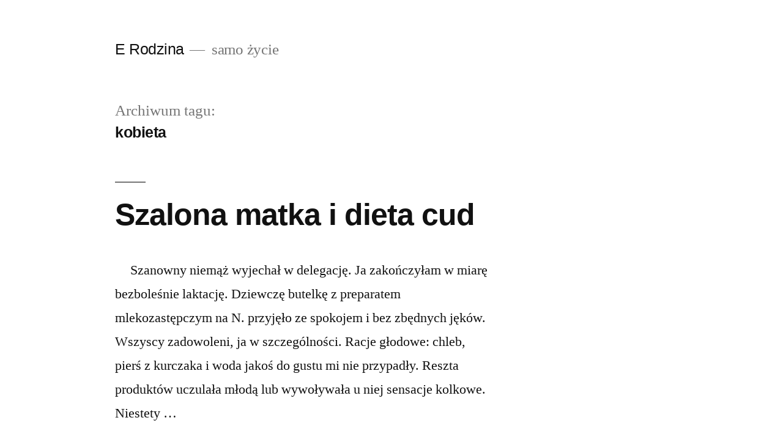

--- FILE ---
content_type: text/html; charset=UTF-8
request_url: http://www.erodzina.pl/index.php/tag/kobieta-2/
body_size: 15747
content:
<!doctype html>
<html lang="pl-PL">
<head>
	<meta charset="UTF-8" />
	<meta name="viewport" content="width=device-width, initial-scale=1" />
	<link rel="profile" href="https://gmpg.org/xfn/11" />
	<title>kobieta &#8211; E Rodzina</title>
<meta name='robots' content='max-image-preview:large' />
<link rel="alternate" type="application/rss+xml" title="E Rodzina &raquo; Kanał z wpisami" href="http://www.erodzina.pl/index.php/feed/" />
<link rel="alternate" type="application/rss+xml" title="E Rodzina &raquo; Kanał z komentarzami" href="http://www.erodzina.pl/index.php/comments/feed/" />
<link rel="alternate" type="application/rss+xml" title="E Rodzina &raquo; Kanał z wpisami otagowanymi jako kobieta" href="http://www.erodzina.pl/index.php/tag/kobieta-2/feed/" />
<style id='wp-img-auto-sizes-contain-inline-css'>
img:is([sizes=auto i],[sizes^="auto," i]){contain-intrinsic-size:3000px 1500px}
/*# sourceURL=wp-img-auto-sizes-contain-inline-css */
</style>
<style id='wp-emoji-styles-inline-css'>

	img.wp-smiley, img.emoji {
		display: inline !important;
		border: none !important;
		box-shadow: none !important;
		height: 1em !important;
		width: 1em !important;
		margin: 0 0.07em !important;
		vertical-align: -0.1em !important;
		background: none !important;
		padding: 0 !important;
	}
/*# sourceURL=wp-emoji-styles-inline-css */
</style>
<style id='wp-block-library-inline-css'>
:root{--wp-block-synced-color:#7a00df;--wp-block-synced-color--rgb:122,0,223;--wp-bound-block-color:var(--wp-block-synced-color);--wp-editor-canvas-background:#ddd;--wp-admin-theme-color:#007cba;--wp-admin-theme-color--rgb:0,124,186;--wp-admin-theme-color-darker-10:#006ba1;--wp-admin-theme-color-darker-10--rgb:0,107,160.5;--wp-admin-theme-color-darker-20:#005a87;--wp-admin-theme-color-darker-20--rgb:0,90,135;--wp-admin-border-width-focus:2px}@media (min-resolution:192dpi){:root{--wp-admin-border-width-focus:1.5px}}.wp-element-button{cursor:pointer}:root .has-very-light-gray-background-color{background-color:#eee}:root .has-very-dark-gray-background-color{background-color:#313131}:root .has-very-light-gray-color{color:#eee}:root .has-very-dark-gray-color{color:#313131}:root .has-vivid-green-cyan-to-vivid-cyan-blue-gradient-background{background:linear-gradient(135deg,#00d084,#0693e3)}:root .has-purple-crush-gradient-background{background:linear-gradient(135deg,#34e2e4,#4721fb 50%,#ab1dfe)}:root .has-hazy-dawn-gradient-background{background:linear-gradient(135deg,#faaca8,#dad0ec)}:root .has-subdued-olive-gradient-background{background:linear-gradient(135deg,#fafae1,#67a671)}:root .has-atomic-cream-gradient-background{background:linear-gradient(135deg,#fdd79a,#004a59)}:root .has-nightshade-gradient-background{background:linear-gradient(135deg,#330968,#31cdcf)}:root .has-midnight-gradient-background{background:linear-gradient(135deg,#020381,#2874fc)}:root{--wp--preset--font-size--normal:16px;--wp--preset--font-size--huge:42px}.has-regular-font-size{font-size:1em}.has-larger-font-size{font-size:2.625em}.has-normal-font-size{font-size:var(--wp--preset--font-size--normal)}.has-huge-font-size{font-size:var(--wp--preset--font-size--huge)}.has-text-align-center{text-align:center}.has-text-align-left{text-align:left}.has-text-align-right{text-align:right}.has-fit-text{white-space:nowrap!important}#end-resizable-editor-section{display:none}.aligncenter{clear:both}.items-justified-left{justify-content:flex-start}.items-justified-center{justify-content:center}.items-justified-right{justify-content:flex-end}.items-justified-space-between{justify-content:space-between}.screen-reader-text{border:0;clip-path:inset(50%);height:1px;margin:-1px;overflow:hidden;padding:0;position:absolute;width:1px;word-wrap:normal!important}.screen-reader-text:focus{background-color:#ddd;clip-path:none;color:#444;display:block;font-size:1em;height:auto;left:5px;line-height:normal;padding:15px 23px 14px;text-decoration:none;top:5px;width:auto;z-index:100000}html :where(.has-border-color){border-style:solid}html :where([style*=border-top-color]){border-top-style:solid}html :where([style*=border-right-color]){border-right-style:solid}html :where([style*=border-bottom-color]){border-bottom-style:solid}html :where([style*=border-left-color]){border-left-style:solid}html :where([style*=border-width]){border-style:solid}html :where([style*=border-top-width]){border-top-style:solid}html :where([style*=border-right-width]){border-right-style:solid}html :where([style*=border-bottom-width]){border-bottom-style:solid}html :where([style*=border-left-width]){border-left-style:solid}html :where(img[class*=wp-image-]){height:auto;max-width:100%}:where(figure){margin:0 0 1em}html :where(.is-position-sticky){--wp-admin--admin-bar--position-offset:var(--wp-admin--admin-bar--height,0px)}@media screen and (max-width:600px){html :where(.is-position-sticky){--wp-admin--admin-bar--position-offset:0px}}

/*# sourceURL=wp-block-library-inline-css */
</style><style id='wp-block-archives-inline-css'>
.wp-block-archives{box-sizing:border-box}.wp-block-archives-dropdown label{display:block}
/*# sourceURL=http://www.erodzina.pl/wp-includes/blocks/archives/style.min.css */
</style>
<style id='wp-block-categories-inline-css'>
.wp-block-categories{box-sizing:border-box}.wp-block-categories.alignleft{margin-right:2em}.wp-block-categories.alignright{margin-left:2em}.wp-block-categories.wp-block-categories-dropdown.aligncenter{text-align:center}.wp-block-categories .wp-block-categories__label{display:block;width:100%}
/*# sourceURL=http://www.erodzina.pl/wp-includes/blocks/categories/style.min.css */
</style>
<style id='wp-block-heading-inline-css'>
h1:where(.wp-block-heading).has-background,h2:where(.wp-block-heading).has-background,h3:where(.wp-block-heading).has-background,h4:where(.wp-block-heading).has-background,h5:where(.wp-block-heading).has-background,h6:where(.wp-block-heading).has-background{padding:1.25em 2.375em}h1.has-text-align-left[style*=writing-mode]:where([style*=vertical-lr]),h1.has-text-align-right[style*=writing-mode]:where([style*=vertical-rl]),h2.has-text-align-left[style*=writing-mode]:where([style*=vertical-lr]),h2.has-text-align-right[style*=writing-mode]:where([style*=vertical-rl]),h3.has-text-align-left[style*=writing-mode]:where([style*=vertical-lr]),h3.has-text-align-right[style*=writing-mode]:where([style*=vertical-rl]),h4.has-text-align-left[style*=writing-mode]:where([style*=vertical-lr]),h4.has-text-align-right[style*=writing-mode]:where([style*=vertical-rl]),h5.has-text-align-left[style*=writing-mode]:where([style*=vertical-lr]),h5.has-text-align-right[style*=writing-mode]:where([style*=vertical-rl]),h6.has-text-align-left[style*=writing-mode]:where([style*=vertical-lr]),h6.has-text-align-right[style*=writing-mode]:where([style*=vertical-rl]){rotate:180deg}
/*# sourceURL=http://www.erodzina.pl/wp-includes/blocks/heading/style.min.css */
</style>
<style id='wp-block-latest-comments-inline-css'>
ol.wp-block-latest-comments{box-sizing:border-box;margin-left:0}:where(.wp-block-latest-comments:not([style*=line-height] .wp-block-latest-comments__comment)){line-height:1.1}:where(.wp-block-latest-comments:not([style*=line-height] .wp-block-latest-comments__comment-excerpt p)){line-height:1.8}.has-dates :where(.wp-block-latest-comments:not([style*=line-height])),.has-excerpts :where(.wp-block-latest-comments:not([style*=line-height])){line-height:1.5}.wp-block-latest-comments .wp-block-latest-comments{padding-left:0}.wp-block-latest-comments__comment{list-style:none;margin-bottom:1em}.has-avatars .wp-block-latest-comments__comment{list-style:none;min-height:2.25em}.has-avatars .wp-block-latest-comments__comment .wp-block-latest-comments__comment-excerpt,.has-avatars .wp-block-latest-comments__comment .wp-block-latest-comments__comment-meta{margin-left:3.25em}.wp-block-latest-comments__comment-excerpt p{font-size:.875em;margin:.36em 0 1.4em}.wp-block-latest-comments__comment-date{display:block;font-size:.75em}.wp-block-latest-comments .avatar,.wp-block-latest-comments__comment-avatar{border-radius:1.5em;display:block;float:left;height:2.5em;margin-right:.75em;width:2.5em}.wp-block-latest-comments[class*=-font-size] a,.wp-block-latest-comments[style*=font-size] a{font-size:inherit}
/*# sourceURL=http://www.erodzina.pl/wp-includes/blocks/latest-comments/style.min.css */
</style>
<style id='wp-block-latest-posts-inline-css'>
.wp-block-latest-posts{box-sizing:border-box}.wp-block-latest-posts.alignleft{margin-right:2em}.wp-block-latest-posts.alignright{margin-left:2em}.wp-block-latest-posts.wp-block-latest-posts__list{list-style:none}.wp-block-latest-posts.wp-block-latest-posts__list li{clear:both;overflow-wrap:break-word}.wp-block-latest-posts.is-grid{display:flex;flex-wrap:wrap}.wp-block-latest-posts.is-grid li{margin:0 1.25em 1.25em 0;width:100%}@media (min-width:600px){.wp-block-latest-posts.columns-2 li{width:calc(50% - .625em)}.wp-block-latest-posts.columns-2 li:nth-child(2n){margin-right:0}.wp-block-latest-posts.columns-3 li{width:calc(33.33333% - .83333em)}.wp-block-latest-posts.columns-3 li:nth-child(3n){margin-right:0}.wp-block-latest-posts.columns-4 li{width:calc(25% - .9375em)}.wp-block-latest-posts.columns-4 li:nth-child(4n){margin-right:0}.wp-block-latest-posts.columns-5 li{width:calc(20% - 1em)}.wp-block-latest-posts.columns-5 li:nth-child(5n){margin-right:0}.wp-block-latest-posts.columns-6 li{width:calc(16.66667% - 1.04167em)}.wp-block-latest-posts.columns-6 li:nth-child(6n){margin-right:0}}:root :where(.wp-block-latest-posts.is-grid){padding:0}:root :where(.wp-block-latest-posts.wp-block-latest-posts__list){padding-left:0}.wp-block-latest-posts__post-author,.wp-block-latest-posts__post-date{display:block;font-size:.8125em}.wp-block-latest-posts__post-excerpt,.wp-block-latest-posts__post-full-content{margin-bottom:1em;margin-top:.5em}.wp-block-latest-posts__featured-image a{display:inline-block}.wp-block-latest-posts__featured-image img{height:auto;max-width:100%;width:auto}.wp-block-latest-posts__featured-image.alignleft{float:left;margin-right:1em}.wp-block-latest-posts__featured-image.alignright{float:right;margin-left:1em}.wp-block-latest-posts__featured-image.aligncenter{margin-bottom:1em;text-align:center}
/*# sourceURL=http://www.erodzina.pl/wp-includes/blocks/latest-posts/style.min.css */
</style>
<style id='wp-block-search-inline-css'>
.wp-block-search__button{margin-left:10px;word-break:normal}.wp-block-search__button.has-icon{line-height:0}.wp-block-search__button svg{height:1.25em;min-height:24px;min-width:24px;width:1.25em;fill:currentColor;vertical-align:text-bottom}:where(.wp-block-search__button){border:1px solid #ccc;padding:6px 10px}.wp-block-search__inside-wrapper{display:flex;flex:auto;flex-wrap:nowrap;max-width:100%}.wp-block-search__label{width:100%}.wp-block-search.wp-block-search__button-only .wp-block-search__button{box-sizing:border-box;display:flex;flex-shrink:0;justify-content:center;margin-left:0;max-width:100%}.wp-block-search.wp-block-search__button-only .wp-block-search__inside-wrapper{min-width:0!important;transition-property:width}.wp-block-search.wp-block-search__button-only .wp-block-search__input{flex-basis:100%;transition-duration:.3s}.wp-block-search.wp-block-search__button-only.wp-block-search__searchfield-hidden,.wp-block-search.wp-block-search__button-only.wp-block-search__searchfield-hidden .wp-block-search__inside-wrapper{overflow:hidden}.wp-block-search.wp-block-search__button-only.wp-block-search__searchfield-hidden .wp-block-search__input{border-left-width:0!important;border-right-width:0!important;flex-basis:0;flex-grow:0;margin:0;min-width:0!important;padding-left:0!important;padding-right:0!important;width:0!important}:where(.wp-block-search__input){appearance:none;border:1px solid #949494;flex-grow:1;font-family:inherit;font-size:inherit;font-style:inherit;font-weight:inherit;letter-spacing:inherit;line-height:inherit;margin-left:0;margin-right:0;min-width:3rem;padding:8px;text-decoration:unset!important;text-transform:inherit}:where(.wp-block-search__button-inside .wp-block-search__inside-wrapper){background-color:#fff;border:1px solid #949494;box-sizing:border-box;padding:4px}:where(.wp-block-search__button-inside .wp-block-search__inside-wrapper) .wp-block-search__input{border:none;border-radius:0;padding:0 4px}:where(.wp-block-search__button-inside .wp-block-search__inside-wrapper) .wp-block-search__input:focus{outline:none}:where(.wp-block-search__button-inside .wp-block-search__inside-wrapper) :where(.wp-block-search__button){padding:4px 8px}.wp-block-search.aligncenter .wp-block-search__inside-wrapper{margin:auto}.wp-block[data-align=right] .wp-block-search.wp-block-search__button-only .wp-block-search__inside-wrapper{float:right}
/*# sourceURL=http://www.erodzina.pl/wp-includes/blocks/search/style.min.css */
</style>
<style id='wp-block-search-theme-inline-css'>
.wp-block-search .wp-block-search__label{font-weight:700}.wp-block-search__button{border:1px solid #ccc;padding:.375em .625em}
/*# sourceURL=http://www.erodzina.pl/wp-includes/blocks/search/theme.min.css */
</style>
<style id='wp-block-group-inline-css'>
.wp-block-group{box-sizing:border-box}:where(.wp-block-group.wp-block-group-is-layout-constrained){position:relative}
/*# sourceURL=http://www.erodzina.pl/wp-includes/blocks/group/style.min.css */
</style>
<style id='wp-block-group-theme-inline-css'>
:where(.wp-block-group.has-background){padding:1.25em 2.375em}
/*# sourceURL=http://www.erodzina.pl/wp-includes/blocks/group/theme.min.css */
</style>
<style id='global-styles-inline-css'>
:root{--wp--preset--aspect-ratio--square: 1;--wp--preset--aspect-ratio--4-3: 4/3;--wp--preset--aspect-ratio--3-4: 3/4;--wp--preset--aspect-ratio--3-2: 3/2;--wp--preset--aspect-ratio--2-3: 2/3;--wp--preset--aspect-ratio--16-9: 16/9;--wp--preset--aspect-ratio--9-16: 9/16;--wp--preset--color--black: #000000;--wp--preset--color--cyan-bluish-gray: #abb8c3;--wp--preset--color--white: #FFF;--wp--preset--color--pale-pink: #f78da7;--wp--preset--color--vivid-red: #cf2e2e;--wp--preset--color--luminous-vivid-orange: #ff6900;--wp--preset--color--luminous-vivid-amber: #fcb900;--wp--preset--color--light-green-cyan: #7bdcb5;--wp--preset--color--vivid-green-cyan: #00d084;--wp--preset--color--pale-cyan-blue: #8ed1fc;--wp--preset--color--vivid-cyan-blue: #0693e3;--wp--preset--color--vivid-purple: #9b51e0;--wp--preset--color--primary: #0073a8;--wp--preset--color--secondary: #005075;--wp--preset--color--dark-gray: #111;--wp--preset--color--light-gray: #767676;--wp--preset--gradient--vivid-cyan-blue-to-vivid-purple: linear-gradient(135deg,rgb(6,147,227) 0%,rgb(155,81,224) 100%);--wp--preset--gradient--light-green-cyan-to-vivid-green-cyan: linear-gradient(135deg,rgb(122,220,180) 0%,rgb(0,208,130) 100%);--wp--preset--gradient--luminous-vivid-amber-to-luminous-vivid-orange: linear-gradient(135deg,rgb(252,185,0) 0%,rgb(255,105,0) 100%);--wp--preset--gradient--luminous-vivid-orange-to-vivid-red: linear-gradient(135deg,rgb(255,105,0) 0%,rgb(207,46,46) 100%);--wp--preset--gradient--very-light-gray-to-cyan-bluish-gray: linear-gradient(135deg,rgb(238,238,238) 0%,rgb(169,184,195) 100%);--wp--preset--gradient--cool-to-warm-spectrum: linear-gradient(135deg,rgb(74,234,220) 0%,rgb(151,120,209) 20%,rgb(207,42,186) 40%,rgb(238,44,130) 60%,rgb(251,105,98) 80%,rgb(254,248,76) 100%);--wp--preset--gradient--blush-light-purple: linear-gradient(135deg,rgb(255,206,236) 0%,rgb(152,150,240) 100%);--wp--preset--gradient--blush-bordeaux: linear-gradient(135deg,rgb(254,205,165) 0%,rgb(254,45,45) 50%,rgb(107,0,62) 100%);--wp--preset--gradient--luminous-dusk: linear-gradient(135deg,rgb(255,203,112) 0%,rgb(199,81,192) 50%,rgb(65,88,208) 100%);--wp--preset--gradient--pale-ocean: linear-gradient(135deg,rgb(255,245,203) 0%,rgb(182,227,212) 50%,rgb(51,167,181) 100%);--wp--preset--gradient--electric-grass: linear-gradient(135deg,rgb(202,248,128) 0%,rgb(113,206,126) 100%);--wp--preset--gradient--midnight: linear-gradient(135deg,rgb(2,3,129) 0%,rgb(40,116,252) 100%);--wp--preset--font-size--small: 19.5px;--wp--preset--font-size--medium: 20px;--wp--preset--font-size--large: 36.5px;--wp--preset--font-size--x-large: 42px;--wp--preset--font-size--normal: 22px;--wp--preset--font-size--huge: 49.5px;--wp--preset--spacing--20: 0.44rem;--wp--preset--spacing--30: 0.67rem;--wp--preset--spacing--40: 1rem;--wp--preset--spacing--50: 1.5rem;--wp--preset--spacing--60: 2.25rem;--wp--preset--spacing--70: 3.38rem;--wp--preset--spacing--80: 5.06rem;--wp--preset--shadow--natural: 6px 6px 9px rgba(0, 0, 0, 0.2);--wp--preset--shadow--deep: 12px 12px 50px rgba(0, 0, 0, 0.4);--wp--preset--shadow--sharp: 6px 6px 0px rgba(0, 0, 0, 0.2);--wp--preset--shadow--outlined: 6px 6px 0px -3px rgb(255, 255, 255), 6px 6px rgb(0, 0, 0);--wp--preset--shadow--crisp: 6px 6px 0px rgb(0, 0, 0);}:where(.is-layout-flex){gap: 0.5em;}:where(.is-layout-grid){gap: 0.5em;}body .is-layout-flex{display: flex;}.is-layout-flex{flex-wrap: wrap;align-items: center;}.is-layout-flex > :is(*, div){margin: 0;}body .is-layout-grid{display: grid;}.is-layout-grid > :is(*, div){margin: 0;}:where(.wp-block-columns.is-layout-flex){gap: 2em;}:where(.wp-block-columns.is-layout-grid){gap: 2em;}:where(.wp-block-post-template.is-layout-flex){gap: 1.25em;}:where(.wp-block-post-template.is-layout-grid){gap: 1.25em;}.has-black-color{color: var(--wp--preset--color--black) !important;}.has-cyan-bluish-gray-color{color: var(--wp--preset--color--cyan-bluish-gray) !important;}.has-white-color{color: var(--wp--preset--color--white) !important;}.has-pale-pink-color{color: var(--wp--preset--color--pale-pink) !important;}.has-vivid-red-color{color: var(--wp--preset--color--vivid-red) !important;}.has-luminous-vivid-orange-color{color: var(--wp--preset--color--luminous-vivid-orange) !important;}.has-luminous-vivid-amber-color{color: var(--wp--preset--color--luminous-vivid-amber) !important;}.has-light-green-cyan-color{color: var(--wp--preset--color--light-green-cyan) !important;}.has-vivid-green-cyan-color{color: var(--wp--preset--color--vivid-green-cyan) !important;}.has-pale-cyan-blue-color{color: var(--wp--preset--color--pale-cyan-blue) !important;}.has-vivid-cyan-blue-color{color: var(--wp--preset--color--vivid-cyan-blue) !important;}.has-vivid-purple-color{color: var(--wp--preset--color--vivid-purple) !important;}.has-black-background-color{background-color: var(--wp--preset--color--black) !important;}.has-cyan-bluish-gray-background-color{background-color: var(--wp--preset--color--cyan-bluish-gray) !important;}.has-white-background-color{background-color: var(--wp--preset--color--white) !important;}.has-pale-pink-background-color{background-color: var(--wp--preset--color--pale-pink) !important;}.has-vivid-red-background-color{background-color: var(--wp--preset--color--vivid-red) !important;}.has-luminous-vivid-orange-background-color{background-color: var(--wp--preset--color--luminous-vivid-orange) !important;}.has-luminous-vivid-amber-background-color{background-color: var(--wp--preset--color--luminous-vivid-amber) !important;}.has-light-green-cyan-background-color{background-color: var(--wp--preset--color--light-green-cyan) !important;}.has-vivid-green-cyan-background-color{background-color: var(--wp--preset--color--vivid-green-cyan) !important;}.has-pale-cyan-blue-background-color{background-color: var(--wp--preset--color--pale-cyan-blue) !important;}.has-vivid-cyan-blue-background-color{background-color: var(--wp--preset--color--vivid-cyan-blue) !important;}.has-vivid-purple-background-color{background-color: var(--wp--preset--color--vivid-purple) !important;}.has-black-border-color{border-color: var(--wp--preset--color--black) !important;}.has-cyan-bluish-gray-border-color{border-color: var(--wp--preset--color--cyan-bluish-gray) !important;}.has-white-border-color{border-color: var(--wp--preset--color--white) !important;}.has-pale-pink-border-color{border-color: var(--wp--preset--color--pale-pink) !important;}.has-vivid-red-border-color{border-color: var(--wp--preset--color--vivid-red) !important;}.has-luminous-vivid-orange-border-color{border-color: var(--wp--preset--color--luminous-vivid-orange) !important;}.has-luminous-vivid-amber-border-color{border-color: var(--wp--preset--color--luminous-vivid-amber) !important;}.has-light-green-cyan-border-color{border-color: var(--wp--preset--color--light-green-cyan) !important;}.has-vivid-green-cyan-border-color{border-color: var(--wp--preset--color--vivid-green-cyan) !important;}.has-pale-cyan-blue-border-color{border-color: var(--wp--preset--color--pale-cyan-blue) !important;}.has-vivid-cyan-blue-border-color{border-color: var(--wp--preset--color--vivid-cyan-blue) !important;}.has-vivid-purple-border-color{border-color: var(--wp--preset--color--vivid-purple) !important;}.has-vivid-cyan-blue-to-vivid-purple-gradient-background{background: var(--wp--preset--gradient--vivid-cyan-blue-to-vivid-purple) !important;}.has-light-green-cyan-to-vivid-green-cyan-gradient-background{background: var(--wp--preset--gradient--light-green-cyan-to-vivid-green-cyan) !important;}.has-luminous-vivid-amber-to-luminous-vivid-orange-gradient-background{background: var(--wp--preset--gradient--luminous-vivid-amber-to-luminous-vivid-orange) !important;}.has-luminous-vivid-orange-to-vivid-red-gradient-background{background: var(--wp--preset--gradient--luminous-vivid-orange-to-vivid-red) !important;}.has-very-light-gray-to-cyan-bluish-gray-gradient-background{background: var(--wp--preset--gradient--very-light-gray-to-cyan-bluish-gray) !important;}.has-cool-to-warm-spectrum-gradient-background{background: var(--wp--preset--gradient--cool-to-warm-spectrum) !important;}.has-blush-light-purple-gradient-background{background: var(--wp--preset--gradient--blush-light-purple) !important;}.has-blush-bordeaux-gradient-background{background: var(--wp--preset--gradient--blush-bordeaux) !important;}.has-luminous-dusk-gradient-background{background: var(--wp--preset--gradient--luminous-dusk) !important;}.has-pale-ocean-gradient-background{background: var(--wp--preset--gradient--pale-ocean) !important;}.has-electric-grass-gradient-background{background: var(--wp--preset--gradient--electric-grass) !important;}.has-midnight-gradient-background{background: var(--wp--preset--gradient--midnight) !important;}.has-small-font-size{font-size: var(--wp--preset--font-size--small) !important;}.has-medium-font-size{font-size: var(--wp--preset--font-size--medium) !important;}.has-large-font-size{font-size: var(--wp--preset--font-size--large) !important;}.has-x-large-font-size{font-size: var(--wp--preset--font-size--x-large) !important;}
/*# sourceURL=global-styles-inline-css */
</style>

<style id='classic-theme-styles-inline-css'>
/*! This file is auto-generated */
.wp-block-button__link{color:#fff;background-color:#32373c;border-radius:9999px;box-shadow:none;text-decoration:none;padding:calc(.667em + 2px) calc(1.333em + 2px);font-size:1.125em}.wp-block-file__button{background:#32373c;color:#fff;text-decoration:none}
/*# sourceURL=/wp-includes/css/classic-themes.min.css */
</style>
<link rel='stylesheet' id='twentynineteen-style-css' href='http://www.erodzina.pl/wp-content/themes/twentynineteen/style.css?ver=2.1' media='all' />
<link rel='stylesheet' id='twentynineteen-print-style-css' href='http://www.erodzina.pl/wp-content/themes/twentynineteen/print.css?ver=2.1' media='print' />
<link rel="https://api.w.org/" href="http://www.erodzina.pl/index.php/wp-json/" /><link rel="alternate" title="JSON" type="application/json" href="http://www.erodzina.pl/index.php/wp-json/wp/v2/tags/467" /><link rel="EditURI" type="application/rsd+xml" title="RSD" href="http://www.erodzina.pl/xmlrpc.php?rsd" />
<meta name="generator" content="WordPress 6.9" />
</head>

<body class="archive tag tag-kobieta-2 tag-467 wp-embed-responsive wp-theme-twentynineteen hfeed image-filters-enabled">
<div id="page" class="site">
	<a class="skip-link screen-reader-text" href="#content">Przejdź do treści</a>

		<header id="masthead" class="site-header">

			<div class="site-branding-container">
				<div class="site-branding">

								<p class="site-title"><a href="http://www.erodzina.pl/" rel="home">E Rodzina</a></p>
			
				<p class="site-description">
				samo życie			</p>
			</div><!-- .site-branding -->
			</div><!-- .site-branding-container -->

					</header><!-- #masthead -->

	<div id="content" class="site-content">

	<div id="primary" class="content-area">
		<main id="main" class="site-main">

		
			<header class="page-header">
				<h1 class="page-title">Archiwum tagu:<span class="page-description">kobieta</span></h1>			</header><!-- .page-header -->

			
<article id="post-559" class="post-559 post type-post status-publish format-standard hentry category-dieta-kobieta category-felietony category-kobieta category-magda-korzanska category-zycie-wokol-nas tag-ciaza-2 tag-dieta tag-kobieta-2 tag-matka tag-odchudzanie tag-zrzucanie-kilogramow entry">
	<header class="entry-header">
		<h2 class="entry-title"><a href="http://www.erodzina.pl/index.php/2015/05/05/szalona-matka-i-dieta-cud/" rel="bookmark">Szalona matka i dieta cud</a></h2>	</header><!-- .entry-header -->

	
	<div class="entry-content">
		<p>&nbsp;&nbsp;&nbsp;&nbsp;&nbsp;Szanowny niemąż wyjechał w delegację. Ja zakończyłam w miarę bezboleśnie laktację. Dziewczę butelkę z preparatem mlekozastępczym na N. przyjęło ze spokojem i bez zbędnych jęków. Wszyscy zadowoleni, ja w szczególności. Racje głodowe: chleb, pierś z kurczaka i woda jakoś do gustu mi nie przypadły. Reszta produktów uczulała młodą lub wywoływała u niej sensacje kolkowe. Niestety &hellip; </p>
<p class="link-more"><a href="http://www.erodzina.pl/index.php/2015/05/05/szalona-matka-i-dieta-cud/" class="more-link">Czytaj dalej<span class="screen-reader-text"> Szalona matka i dieta cud</span></a></p>
	</div><!-- .entry-content -->

	<footer class="entry-footer">
		<span class="byline"><svg class="svg-icon" width="16" height="16" aria-hidden="true" role="img" focusable="false" viewBox="0 0 24 24" version="1.1" xmlns="http://www.w3.org/2000/svg" xmlns:xlink="http://www.w3.org/1999/xlink"><path d="M12 12c2.21 0 4-1.79 4-4s-1.79-4-4-4-4 1.79-4 4 1.79 4 4 4zm0 2c-2.67 0-8 1.34-8 4v2h16v-2c0-2.66-5.33-4-8-4z"></path><path d="M0 0h24v24H0z" fill="none"></path></svg><span class="screen-reader-text">Opublikowane przez</span><span class="author vcard"><a class="url fn n" href="http://www.erodzina.pl/index.php/author/admin/">admin</a></span></span><span class="posted-on"><svg class="svg-icon" width="16" height="16" aria-hidden="true" role="img" focusable="false" xmlns="http://www.w3.org/2000/svg" viewBox="0 0 24 24"><defs><path id="a" d="M0 0h24v24H0V0z"></path></defs><clipPath id="b"><use xlink:href="#a" overflow="visible"></use></clipPath><path clip-path="url(#b)" d="M12 2C6.5 2 2 6.5 2 12s4.5 10 10 10 10-4.5 10-10S17.5 2 12 2zm4.2 14.2L11 13V7h1.5v5.2l4.5 2.7-.8 1.3z"></path></svg><a href="http://www.erodzina.pl/index.php/2015/05/05/szalona-matka-i-dieta-cud/" rel="bookmark"><time class="entry-date published updated" datetime="2015-05-05T11:50:20+02:00">5 maja 2015</time></a></span><span class="cat-links"><svg class="svg-icon" width="16" height="16" aria-hidden="true" role="img" focusable="false" xmlns="http://www.w3.org/2000/svg" viewBox="0 0 24 24"><path d="M10 4H4c-1.1 0-1.99.9-1.99 2L2 18c0 1.1.9 2 2 2h16c1.1 0 2-.9 2-2V8c0-1.1-.9-2-2-2h-8l-2-2z"></path><path d="M0 0h24v24H0z" fill="none"></path></svg><span class="screen-reader-text">Opublikowano w</span><a href="http://www.erodzina.pl/index.php/category/kobieta/dieta-kobieta/" rel="category tag">Dieta</a>, <a href="http://www.erodzina.pl/index.php/category/zycie-wokol-nas/felietony/" rel="category tag">Felietony</a>, <a href="http://www.erodzina.pl/index.php/category/kobieta/" rel="category tag">Kobieta</a>, <a href="http://www.erodzina.pl/index.php/category/autorzy/magda-korzanska/" rel="category tag">Magda Korzańska</a>, <a href="http://www.erodzina.pl/index.php/category/zycie-wokol-nas/" rel="category tag">Życie wokół nas</a></span><span class="tags-links"><svg class="svg-icon" width="16" height="16" aria-hidden="true" role="img" focusable="false" xmlns="http://www.w3.org/2000/svg" viewBox="0 0 24 24"><path d="M21.41 11.58l-9-9C12.05 2.22 11.55 2 11 2H4c-1.1 0-2 .9-2 2v7c0 .55.22 1.05.59 1.42l9 9c.36.36.86.58 1.41.58.55 0 1.05-.22 1.41-.59l7-7c.37-.36.59-.86.59-1.41 0-.55-.23-1.06-.59-1.42zM5.5 7C4.67 7 4 6.33 4 5.5S4.67 4 5.5 4 7 4.67 7 5.5 6.33 7 5.5 7z"></path><path d="M0 0h24v24H0z" fill="none"></path></svg><span class="screen-reader-text">Tagi: </span><a href="http://www.erodzina.pl/index.php/tag/ciaza-2/" rel="tag">ciąża</a>, <a href="http://www.erodzina.pl/index.php/tag/dieta/" rel="tag">dieta</a>, <a href="http://www.erodzina.pl/index.php/tag/kobieta-2/" rel="tag">kobieta</a>, <a href="http://www.erodzina.pl/index.php/tag/matka/" rel="tag">matka</a>, <a href="http://www.erodzina.pl/index.php/tag/odchudzanie/" rel="tag">odchudzanie</a>, <a href="http://www.erodzina.pl/index.php/tag/zrzucanie-kilogramow/" rel="tag">zrzucanie kilogramów</a></span><span class="comments-link"><svg class="svg-icon" width="16" height="16" aria-hidden="true" role="img" focusable="false" viewBox="0 0 24 24" version="1.1" xmlns="http://www.w3.org/2000/svg" xmlns:xlink="http://www.w3.org/1999/xlink"><path d="M21.99 4c0-1.1-.89-2-1.99-2H4c-1.1 0-2 .9-2 2v12c0 1.1.9 2 2 2h14l4 4-.01-18z"></path><path d="M0 0h24v24H0z" fill="none"></path></svg><a href="http://www.erodzina.pl/index.php/2015/05/05/szalona-matka-i-dieta-cud/#respond">Dodaj komentarz<span class="screen-reader-text"> do Szalona matka i dieta cud</span></a></span>	</footer><!-- .entry-footer -->
</article><!-- #post-559 -->

<article id="post-6784" class="post-6784 post type-post status-publish format-standard hentry category-adv tag-funcje-rodziny tag-kobieta-2 tag-rodzina-2 entry">
	<header class="entry-header">
		<h2 class="entry-title"><a href="http://www.erodzina.pl/index.php/2014/01/01/rodzina-dlaczego-jest-dla-nas-tak-wazna/" rel="bookmark">Rodzina – dlaczego jest dla nas tak ważna?</a></h2>	</header><!-- .entry-header -->

	
	<div class="entry-content">
		<p>&nbsp;&nbsp;&nbsp;&nbsp;&nbsp;Człowiek jako istota społeczna ma naturalną potrzebę przynależności. Ludzie tworzą komórki społeczne o różnej liczebności i strukturze, a głównym celem organizowania się w rozmaite społeczności jest potrzeba socjalizacji. &nbsp;&nbsp;&nbsp;&nbsp;&nbsp;Poza nielicznymi sytuacjami patologicznymi, każda istota ludzka dąży do zaspokojenia swojej potrzeby przynależności poprzez założenie rodziny. Socjolodzy podkreślają, że rodzina pełni funkcję fundamentu, na którym oparte jest &hellip; </p>
<p class="link-more"><a href="http://www.erodzina.pl/index.php/2014/01/01/rodzina-dlaczego-jest-dla-nas-tak-wazna/" class="more-link">Czytaj dalej<span class="screen-reader-text"> Rodzina – dlaczego jest dla nas tak ważna?</span></a></p>
	</div><!-- .entry-content -->

	<footer class="entry-footer">
		<span class="byline"><svg class="svg-icon" width="16" height="16" aria-hidden="true" role="img" focusable="false" viewBox="0 0 24 24" version="1.1" xmlns="http://www.w3.org/2000/svg" xmlns:xlink="http://www.w3.org/1999/xlink"><path d="M12 12c2.21 0 4-1.79 4-4s-1.79-4-4-4-4 1.79-4 4 1.79 4 4 4zm0 2c-2.67 0-8 1.34-8 4v2h16v-2c0-2.66-5.33-4-8-4z"></path><path d="M0 0h24v24H0z" fill="none"></path></svg><span class="screen-reader-text">Opublikowane przez</span><span class="author vcard"><a class="url fn n" href="http://www.erodzina.pl/index.php/author/admin/">admin</a></span></span><span class="posted-on"><svg class="svg-icon" width="16" height="16" aria-hidden="true" role="img" focusable="false" xmlns="http://www.w3.org/2000/svg" viewBox="0 0 24 24"><defs><path id="a" d="M0 0h24v24H0V0z"></path></defs><clipPath id="b"><use xlink:href="#a" overflow="visible"></use></clipPath><path clip-path="url(#b)" d="M12 2C6.5 2 2 6.5 2 12s4.5 10 10 10 10-4.5 10-10S17.5 2 12 2zm4.2 14.2L11 13V7h1.5v5.2l4.5 2.7-.8 1.3z"></path></svg><a href="http://www.erodzina.pl/index.php/2014/01/01/rodzina-dlaczego-jest-dla-nas-tak-wazna/" rel="bookmark"><time class="entry-date published updated" datetime="2014-01-01T15:31:18+01:00">1 stycznia 2014</time></a></span><span class="cat-links"><svg class="svg-icon" width="16" height="16" aria-hidden="true" role="img" focusable="false" xmlns="http://www.w3.org/2000/svg" viewBox="0 0 24 24"><path d="M10 4H4c-1.1 0-1.99.9-1.99 2L2 18c0 1.1.9 2 2 2h16c1.1 0 2-.9 2-2V8c0-1.1-.9-2-2-2h-8l-2-2z"></path><path d="M0 0h24v24H0z" fill="none"></path></svg><span class="screen-reader-text">Opublikowano w</span><a href="http://www.erodzina.pl/index.php/category/adv/" rel="category tag">adv</a></span><span class="tags-links"><svg class="svg-icon" width="16" height="16" aria-hidden="true" role="img" focusable="false" xmlns="http://www.w3.org/2000/svg" viewBox="0 0 24 24"><path d="M21.41 11.58l-9-9C12.05 2.22 11.55 2 11 2H4c-1.1 0-2 .9-2 2v7c0 .55.22 1.05.59 1.42l9 9c.36.36.86.58 1.41.58.55 0 1.05-.22 1.41-.59l7-7c.37-.36.59-.86.59-1.41 0-.55-.23-1.06-.59-1.42zM5.5 7C4.67 7 4 6.33 4 5.5S4.67 4 5.5 4 7 4.67 7 5.5 6.33 7 5.5 7z"></path><path d="M0 0h24v24H0z" fill="none"></path></svg><span class="screen-reader-text">Tagi: </span><a href="http://www.erodzina.pl/index.php/tag/funcje-rodziny/" rel="tag">funcje rodziny</a>, <a href="http://www.erodzina.pl/index.php/tag/kobieta-2/" rel="tag">kobieta</a>, <a href="http://www.erodzina.pl/index.php/tag/rodzina-2/" rel="tag">rodzina</a></span><span class="comments-link"><svg class="svg-icon" width="16" height="16" aria-hidden="true" role="img" focusable="false" viewBox="0 0 24 24" version="1.1" xmlns="http://www.w3.org/2000/svg" xmlns:xlink="http://www.w3.org/1999/xlink"><path d="M21.99 4c0-1.1-.89-2-1.99-2H4c-1.1 0-2 .9-2 2v12c0 1.1.9 2 2 2h14l4 4-.01-18z"></path><path d="M0 0h24v24H0z" fill="none"></path></svg><a href="http://www.erodzina.pl/index.php/2014/01/01/rodzina-dlaczego-jest-dla-nas-tak-wazna/#respond">Dodaj komentarz<span class="screen-reader-text"> do Rodzina – dlaczego jest dla nas tak ważna?</span></a></span>	</footer><!-- .entry-footer -->
</article><!-- #post-6784 -->

<article id="post-5191" class="post-5191 post type-post status-publish format-standard hentry category-autorzy category-elzbieta-haque category-felietony category-kobieta category-uroda category-zycie-wokol-nas tag-kobiecosc tag-kobieta-2 entry">
	<header class="entry-header">
		<h2 class="entry-title"><a href="http://www.erodzina.pl/index.php/2013/03/08/tanto-amor/" rel="bookmark">Tanto amor</a></h2>	</header><!-- .entry-header -->

	
	<div class="entry-content">
		<p>Nagość. &nbsp;&nbsp;&nbsp;&nbsp;&nbsp;Jakie emocje niesie za sobą to słowo? Dla każdego inne. Pozytywne, negatywne, erotyczne, czyste, nostalgiczne. Dla jednych nagość jest czymś powszednim, dla innych każdy jej przejaw jest przekroczeniem barier. &nbsp;&nbsp;&nbsp;&nbsp;&nbsp;Czy nagość może wywołać poczucie bliskości? Czy może dać poczucie intymności? A może to jednak działa wyłącznie w drugą stronę – bliskość i intymność pozwalają &hellip; </p>
<p class="link-more"><a href="http://www.erodzina.pl/index.php/2013/03/08/tanto-amor/" class="more-link">Czytaj dalej<span class="screen-reader-text"> Tanto amor</span></a></p>
	</div><!-- .entry-content -->

	<footer class="entry-footer">
		<span class="byline"><svg class="svg-icon" width="16" height="16" aria-hidden="true" role="img" focusable="false" viewBox="0 0 24 24" version="1.1" xmlns="http://www.w3.org/2000/svg" xmlns:xlink="http://www.w3.org/1999/xlink"><path d="M12 12c2.21 0 4-1.79 4-4s-1.79-4-4-4-4 1.79-4 4 1.79 4 4 4zm0 2c-2.67 0-8 1.34-8 4v2h16v-2c0-2.66-5.33-4-8-4z"></path><path d="M0 0h24v24H0z" fill="none"></path></svg><span class="screen-reader-text">Opublikowane przez</span><span class="author vcard"><a class="url fn n" href="http://www.erodzina.pl/index.php/author/admin/">admin</a></span></span><span class="posted-on"><svg class="svg-icon" width="16" height="16" aria-hidden="true" role="img" focusable="false" xmlns="http://www.w3.org/2000/svg" viewBox="0 0 24 24"><defs><path id="a" d="M0 0h24v24H0V0z"></path></defs><clipPath id="b"><use xlink:href="#a" overflow="visible"></use></clipPath><path clip-path="url(#b)" d="M12 2C6.5 2 2 6.5 2 12s4.5 10 10 10 10-4.5 10-10S17.5 2 12 2zm4.2 14.2L11 13V7h1.5v5.2l4.5 2.7-.8 1.3z"></path></svg><a href="http://www.erodzina.pl/index.php/2013/03/08/tanto-amor/" rel="bookmark"><time class="entry-date published updated" datetime="2013-03-08T19:14:44+01:00">8 marca 2013</time></a></span><span class="cat-links"><svg class="svg-icon" width="16" height="16" aria-hidden="true" role="img" focusable="false" xmlns="http://www.w3.org/2000/svg" viewBox="0 0 24 24"><path d="M10 4H4c-1.1 0-1.99.9-1.99 2L2 18c0 1.1.9 2 2 2h16c1.1 0 2-.9 2-2V8c0-1.1-.9-2-2-2h-8l-2-2z"></path><path d="M0 0h24v24H0z" fill="none"></path></svg><span class="screen-reader-text">Opublikowano w</span><a href="http://www.erodzina.pl/index.php/category/autorzy/" rel="category tag">Autorzy</a>, <a href="http://www.erodzina.pl/index.php/category/autorzy/elzbieta-haque/" rel="category tag">Elżbieta Haque</a>, <a href="http://www.erodzina.pl/index.php/category/zycie-wokol-nas/felietony/" rel="category tag">Felietony</a>, <a href="http://www.erodzina.pl/index.php/category/kobieta/" rel="category tag">Kobieta</a>, <a href="http://www.erodzina.pl/index.php/category/kobieta/uroda/" rel="category tag">Uroda</a>, <a href="http://www.erodzina.pl/index.php/category/zycie-wokol-nas/" rel="category tag">Życie wokół nas</a></span><span class="tags-links"><svg class="svg-icon" width="16" height="16" aria-hidden="true" role="img" focusable="false" xmlns="http://www.w3.org/2000/svg" viewBox="0 0 24 24"><path d="M21.41 11.58l-9-9C12.05 2.22 11.55 2 11 2H4c-1.1 0-2 .9-2 2v7c0 .55.22 1.05.59 1.42l9 9c.36.36.86.58 1.41.58.55 0 1.05-.22 1.41-.59l7-7c.37-.36.59-.86.59-1.41 0-.55-.23-1.06-.59-1.42zM5.5 7C4.67 7 4 6.33 4 5.5S4.67 4 5.5 4 7 4.67 7 5.5 6.33 7 5.5 7z"></path><path d="M0 0h24v24H0z" fill="none"></path></svg><span class="screen-reader-text">Tagi: </span><a href="http://www.erodzina.pl/index.php/tag/kobiecosc/" rel="tag">kobiecość</a>, <a href="http://www.erodzina.pl/index.php/tag/kobieta-2/" rel="tag">kobieta</a></span><span class="comments-link"><svg class="svg-icon" width="16" height="16" aria-hidden="true" role="img" focusable="false" viewBox="0 0 24 24" version="1.1" xmlns="http://www.w3.org/2000/svg" xmlns:xlink="http://www.w3.org/1999/xlink"><path d="M21.99 4c0-1.1-.89-2-1.99-2H4c-1.1 0-2 .9-2 2v12c0 1.1.9 2 2 2h14l4 4-.01-18z"></path><path d="M0 0h24v24H0z" fill="none"></path></svg><a href="http://www.erodzina.pl/index.php/2013/03/08/tanto-amor/#respond">Dodaj komentarz<span class="screen-reader-text"> do Tanto amor</span></a></span>	</footer><!-- .entry-footer -->
</article><!-- #post-5191 -->

<article id="post-4215" class="post-4215 post type-post status-publish format-standard hentry category-autorzy category-felietony category-goscie category-kobieta category-zycie-wokol-nas tag-bog tag-kobieta-2 tag-powolanie tag-wiara tag-zakonnica entry">
	<header class="entry-header">
		<h2 class="entry-title"><a href="http://www.erodzina.pl/index.php/2012/08/16/nie-wolno-zapominac-o-uczuciach/" rel="bookmark">Nie wolno zapominać o uczuciach</a></h2>	</header><!-- .entry-header -->

	
	<div class="entry-content">
		<p>Panie, daj mi światło na jeden krok. Nie chcę widzieć całej przyszłości – tylko krok. Niby tak mało, a wymaga tyle odwagi. …i tak codziennie jeden krok… &nbsp;&nbsp;&nbsp;&nbsp;&nbsp;Wybierać – to żyć. Każdy wybór jest małą albo wielką zmianą w życiu, a tym samym zmianą we mnie. Kto nie wybiera, ten nie żyje, poddaje się, pozwala, &hellip; </p>
<p class="link-more"><a href="http://www.erodzina.pl/index.php/2012/08/16/nie-wolno-zapominac-o-uczuciach/" class="more-link">Czytaj dalej<span class="screen-reader-text"> Nie wolno zapominać o uczuciach</span></a></p>
	</div><!-- .entry-content -->

	<footer class="entry-footer">
		<span class="byline"><svg class="svg-icon" width="16" height="16" aria-hidden="true" role="img" focusable="false" viewBox="0 0 24 24" version="1.1" xmlns="http://www.w3.org/2000/svg" xmlns:xlink="http://www.w3.org/1999/xlink"><path d="M12 12c2.21 0 4-1.79 4-4s-1.79-4-4-4-4 1.79-4 4 1.79 4 4 4zm0 2c-2.67 0-8 1.34-8 4v2h16v-2c0-2.66-5.33-4-8-4z"></path><path d="M0 0h24v24H0z" fill="none"></path></svg><span class="screen-reader-text">Opublikowane przez</span><span class="author vcard"><a class="url fn n" href="http://www.erodzina.pl/index.php/author/admin/">admin</a></span></span><span class="posted-on"><svg class="svg-icon" width="16" height="16" aria-hidden="true" role="img" focusable="false" xmlns="http://www.w3.org/2000/svg" viewBox="0 0 24 24"><defs><path id="a" d="M0 0h24v24H0V0z"></path></defs><clipPath id="b"><use xlink:href="#a" overflow="visible"></use></clipPath><path clip-path="url(#b)" d="M12 2C6.5 2 2 6.5 2 12s4.5 10 10 10 10-4.5 10-10S17.5 2 12 2zm4.2 14.2L11 13V7h1.5v5.2l4.5 2.7-.8 1.3z"></path></svg><a href="http://www.erodzina.pl/index.php/2012/08/16/nie-wolno-zapominac-o-uczuciach/" rel="bookmark"><time class="entry-date published updated" datetime="2012-08-16T16:09:28+02:00">16 sierpnia 2012</time></a></span><span class="cat-links"><svg class="svg-icon" width="16" height="16" aria-hidden="true" role="img" focusable="false" xmlns="http://www.w3.org/2000/svg" viewBox="0 0 24 24"><path d="M10 4H4c-1.1 0-1.99.9-1.99 2L2 18c0 1.1.9 2 2 2h16c1.1 0 2-.9 2-2V8c0-1.1-.9-2-2-2h-8l-2-2z"></path><path d="M0 0h24v24H0z" fill="none"></path></svg><span class="screen-reader-text">Opublikowano w</span><a href="http://www.erodzina.pl/index.php/category/autorzy/" rel="category tag">Autorzy</a>, <a href="http://www.erodzina.pl/index.php/category/zycie-wokol-nas/felietony/" rel="category tag">Felietony</a>, <a href="http://www.erodzina.pl/index.php/category/autorzy/goscie/" rel="category tag">Goście</a>, <a href="http://www.erodzina.pl/index.php/category/kobieta/" rel="category tag">Kobieta</a>, <a href="http://www.erodzina.pl/index.php/category/zycie-wokol-nas/" rel="category tag">Życie wokół nas</a></span><span class="tags-links"><svg class="svg-icon" width="16" height="16" aria-hidden="true" role="img" focusable="false" xmlns="http://www.w3.org/2000/svg" viewBox="0 0 24 24"><path d="M21.41 11.58l-9-9C12.05 2.22 11.55 2 11 2H4c-1.1 0-2 .9-2 2v7c0 .55.22 1.05.59 1.42l9 9c.36.36.86.58 1.41.58.55 0 1.05-.22 1.41-.59l7-7c.37-.36.59-.86.59-1.41 0-.55-.23-1.06-.59-1.42zM5.5 7C4.67 7 4 6.33 4 5.5S4.67 4 5.5 4 7 4.67 7 5.5 6.33 7 5.5 7z"></path><path d="M0 0h24v24H0z" fill="none"></path></svg><span class="screen-reader-text">Tagi: </span><a href="http://www.erodzina.pl/index.php/tag/bog/" rel="tag">bóg</a>, <a href="http://www.erodzina.pl/index.php/tag/kobieta-2/" rel="tag">kobieta</a>, <a href="http://www.erodzina.pl/index.php/tag/powolanie/" rel="tag">powołanie</a>, <a href="http://www.erodzina.pl/index.php/tag/wiara/" rel="tag">wiara</a>, <a href="http://www.erodzina.pl/index.php/tag/zakonnica/" rel="tag">zakonnica</a></span><span class="comments-link"><svg class="svg-icon" width="16" height="16" aria-hidden="true" role="img" focusable="false" viewBox="0 0 24 24" version="1.1" xmlns="http://www.w3.org/2000/svg" xmlns:xlink="http://www.w3.org/1999/xlink"><path d="M21.99 4c0-1.1-.89-2-1.99-2H4c-1.1 0-2 .9-2 2v12c0 1.1.9 2 2 2h14l4 4-.01-18z"></path><path d="M0 0h24v24H0z" fill="none"></path></svg><a href="http://www.erodzina.pl/index.php/2012/08/16/nie-wolno-zapominac-o-uczuciach/#respond">Dodaj komentarz<span class="screen-reader-text"> do Nie wolno zapominać o uczuciach</span></a></span>	</footer><!-- .entry-footer -->
</article><!-- #post-4215 -->

<article id="post-903" class="post-903 post type-post status-publish format-standard hentry category-elzbieta-haque category-felietony category-zycie-wokol-nas tag-badania tag-choroba tag-ginekolog tag-kobieta-2 tag-lato tag-milosc tag-niepewnosc tag-uczucia entry">
	<header class="entry-header">
		<h2 class="entry-title"><a href="http://www.erodzina.pl/index.php/2012/01/27/jej-zielone-oczy-odc-6/" rel="bookmark">Jej zielone oczy – odc. 6</a></h2>	</header><!-- .entry-header -->

	
	<div class="entry-content">
		<p>Uczucia są kruche. Nie są w stanie przetrwać wszystkich przeciwności. Czasem wystarczy delikatny podmuch wiatru, by domek z kart się rozsypał. Bywa, że jest to trzęsienie ziemi, a przed nim nie ma ratunku. Jej zielone oczy &#8211; odc. 6. &nbsp;&nbsp;&nbsp;&nbsp;&nbsp;Lekarz się wahał, a ja czułam, że zaraz zwyczajnie zwymiotuję. Półnaga, spanikowana, samotna. Na dodatek musiałam &hellip; </p>
<p class="link-more"><a href="http://www.erodzina.pl/index.php/2012/01/27/jej-zielone-oczy-odc-6/" class="more-link">Czytaj dalej<span class="screen-reader-text"> Jej zielone oczy – odc. 6</span></a></p>
	</div><!-- .entry-content -->

	<footer class="entry-footer">
		<span class="byline"><svg class="svg-icon" width="16" height="16" aria-hidden="true" role="img" focusable="false" viewBox="0 0 24 24" version="1.1" xmlns="http://www.w3.org/2000/svg" xmlns:xlink="http://www.w3.org/1999/xlink"><path d="M12 12c2.21 0 4-1.79 4-4s-1.79-4-4-4-4 1.79-4 4 1.79 4 4 4zm0 2c-2.67 0-8 1.34-8 4v2h16v-2c0-2.66-5.33-4-8-4z"></path><path d="M0 0h24v24H0z" fill="none"></path></svg><span class="screen-reader-text">Opublikowane przez</span><span class="author vcard"><a class="url fn n" href="http://www.erodzina.pl/index.php/author/admin/">admin</a></span></span><span class="posted-on"><svg class="svg-icon" width="16" height="16" aria-hidden="true" role="img" focusable="false" xmlns="http://www.w3.org/2000/svg" viewBox="0 0 24 24"><defs><path id="a" d="M0 0h24v24H0V0z"></path></defs><clipPath id="b"><use xlink:href="#a" overflow="visible"></use></clipPath><path clip-path="url(#b)" d="M12 2C6.5 2 2 6.5 2 12s4.5 10 10 10 10-4.5 10-10S17.5 2 12 2zm4.2 14.2L11 13V7h1.5v5.2l4.5 2.7-.8 1.3z"></path></svg><a href="http://www.erodzina.pl/index.php/2012/01/27/jej-zielone-oczy-odc-6/" rel="bookmark"><time class="entry-date published updated" datetime="2012-01-27T19:13:40+01:00">27 stycznia 2012</time></a></span><span class="cat-links"><svg class="svg-icon" width="16" height="16" aria-hidden="true" role="img" focusable="false" xmlns="http://www.w3.org/2000/svg" viewBox="0 0 24 24"><path d="M10 4H4c-1.1 0-1.99.9-1.99 2L2 18c0 1.1.9 2 2 2h16c1.1 0 2-.9 2-2V8c0-1.1-.9-2-2-2h-8l-2-2z"></path><path d="M0 0h24v24H0z" fill="none"></path></svg><span class="screen-reader-text">Opublikowano w</span><a href="http://www.erodzina.pl/index.php/category/autorzy/elzbieta-haque/" rel="category tag">Elżbieta Haque</a>, <a href="http://www.erodzina.pl/index.php/category/zycie-wokol-nas/felietony/" rel="category tag">Felietony</a>, <a href="http://www.erodzina.pl/index.php/category/zycie-wokol-nas/" rel="category tag">Życie wokół nas</a></span><span class="tags-links"><svg class="svg-icon" width="16" height="16" aria-hidden="true" role="img" focusable="false" xmlns="http://www.w3.org/2000/svg" viewBox="0 0 24 24"><path d="M21.41 11.58l-9-9C12.05 2.22 11.55 2 11 2H4c-1.1 0-2 .9-2 2v7c0 .55.22 1.05.59 1.42l9 9c.36.36.86.58 1.41.58.55 0 1.05-.22 1.41-.59l7-7c.37-.36.59-.86.59-1.41 0-.55-.23-1.06-.59-1.42zM5.5 7C4.67 7 4 6.33 4 5.5S4.67 4 5.5 4 7 4.67 7 5.5 6.33 7 5.5 7z"></path><path d="M0 0h24v24H0z" fill="none"></path></svg><span class="screen-reader-text">Tagi: </span><a href="http://www.erodzina.pl/index.php/tag/badania/" rel="tag">badania</a>, <a href="http://www.erodzina.pl/index.php/tag/choroba/" rel="tag">choroba</a>, <a href="http://www.erodzina.pl/index.php/tag/ginekolog/" rel="tag">ginekolog</a>, <a href="http://www.erodzina.pl/index.php/tag/kobieta-2/" rel="tag">kobieta</a>, <a href="http://www.erodzina.pl/index.php/tag/lato/" rel="tag">lato</a>, <a href="http://www.erodzina.pl/index.php/tag/milosc/" rel="tag">miłość</a>, <a href="http://www.erodzina.pl/index.php/tag/niepewnosc/" rel="tag">niepewność</a>, <a href="http://www.erodzina.pl/index.php/tag/uczucia/" rel="tag">uczucia</a></span><span class="comments-link"><svg class="svg-icon" width="16" height="16" aria-hidden="true" role="img" focusable="false" viewBox="0 0 24 24" version="1.1" xmlns="http://www.w3.org/2000/svg" xmlns:xlink="http://www.w3.org/1999/xlink"><path d="M21.99 4c0-1.1-.89-2-1.99-2H4c-1.1 0-2 .9-2 2v12c0 1.1.9 2 2 2h14l4 4-.01-18z"></path><path d="M0 0h24v24H0z" fill="none"></path></svg><a href="http://www.erodzina.pl/index.php/2012/01/27/jej-zielone-oczy-odc-6/#respond">Dodaj komentarz<span class="screen-reader-text"> do Jej zielone oczy – odc. 6</span></a></span>	</footer><!-- .entry-footer -->
</article><!-- #post-903 -->

<article id="post-911" class="post-911 post type-post status-publish format-standard hentry category-foxy category-kobieta category-uroda tag-aerobic tag-cialo tag-cwiczenia tag-figura tag-kobieta-2 tag-odchudzanie tag-taniec tag-zumba entry">
	<header class="entry-header">
		<h2 class="entry-title"><a href="http://www.erodzina.pl/index.php/2012/01/27/zumba-szal-cial/" rel="bookmark">Zumba &#8211; szał ciał</a></h2>	</header><!-- .entry-header -->

	
	<div class="entry-content">
		<p>&nbsp;&nbsp;&nbsp;&nbsp;&nbsp;Od czego się to zaczęło…? A, tak, już wiem. Zainspirowana przeczytanymi wiadomościami, jak to ruch korzystnie wpływa na zdrowie, zaczęłam chodzić na aerobik. Pani recepcjonistka namówiła mnie, abym przyszła na nowe zajęcia o nazwie zumba. Gdy zapytałam co to, powiedziała, że to taki nowy rodzaj zajęć tanecznych. &nbsp;&nbsp;&nbsp;&nbsp;&nbsp;Hm, może warto spróbować… &#8211; pomyślałam. Może w &hellip; </p>
<p class="link-more"><a href="http://www.erodzina.pl/index.php/2012/01/27/zumba-szal-cial/" class="more-link">Czytaj dalej<span class="screen-reader-text"> Zumba &#8211; szał ciał</span></a></p>
	</div><!-- .entry-content -->

	<footer class="entry-footer">
		<span class="byline"><svg class="svg-icon" width="16" height="16" aria-hidden="true" role="img" focusable="false" viewBox="0 0 24 24" version="1.1" xmlns="http://www.w3.org/2000/svg" xmlns:xlink="http://www.w3.org/1999/xlink"><path d="M12 12c2.21 0 4-1.79 4-4s-1.79-4-4-4-4 1.79-4 4 1.79 4 4 4zm0 2c-2.67 0-8 1.34-8 4v2h16v-2c0-2.66-5.33-4-8-4z"></path><path d="M0 0h24v24H0z" fill="none"></path></svg><span class="screen-reader-text">Opublikowane przez</span><span class="author vcard"><a class="url fn n" href="http://www.erodzina.pl/index.php/author/admin/">admin</a></span></span><span class="posted-on"><svg class="svg-icon" width="16" height="16" aria-hidden="true" role="img" focusable="false" xmlns="http://www.w3.org/2000/svg" viewBox="0 0 24 24"><defs><path id="a" d="M0 0h24v24H0V0z"></path></defs><clipPath id="b"><use xlink:href="#a" overflow="visible"></use></clipPath><path clip-path="url(#b)" d="M12 2C6.5 2 2 6.5 2 12s4.5 10 10 10 10-4.5 10-10S17.5 2 12 2zm4.2 14.2L11 13V7h1.5v5.2l4.5 2.7-.8 1.3z"></path></svg><a href="http://www.erodzina.pl/index.php/2012/01/27/zumba-szal-cial/" rel="bookmark"><time class="entry-date published updated" datetime="2012-01-27T02:17:02+01:00">27 stycznia 2012</time></a></span><span class="cat-links"><svg class="svg-icon" width="16" height="16" aria-hidden="true" role="img" focusable="false" xmlns="http://www.w3.org/2000/svg" viewBox="0 0 24 24"><path d="M10 4H4c-1.1 0-1.99.9-1.99 2L2 18c0 1.1.9 2 2 2h16c1.1 0 2-.9 2-2V8c0-1.1-.9-2-2-2h-8l-2-2z"></path><path d="M0 0h24v24H0z" fill="none"></path></svg><span class="screen-reader-text">Opublikowano w</span><a href="http://www.erodzina.pl/index.php/category/autorzy/foxy/" rel="category tag">Foxy</a>, <a href="http://www.erodzina.pl/index.php/category/kobieta/" rel="category tag">Kobieta</a>, <a href="http://www.erodzina.pl/index.php/category/kobieta/uroda/" rel="category tag">Uroda</a></span><span class="tags-links"><svg class="svg-icon" width="16" height="16" aria-hidden="true" role="img" focusable="false" xmlns="http://www.w3.org/2000/svg" viewBox="0 0 24 24"><path d="M21.41 11.58l-9-9C12.05 2.22 11.55 2 11 2H4c-1.1 0-2 .9-2 2v7c0 .55.22 1.05.59 1.42l9 9c.36.36.86.58 1.41.58.55 0 1.05-.22 1.41-.59l7-7c.37-.36.59-.86.59-1.41 0-.55-.23-1.06-.59-1.42zM5.5 7C4.67 7 4 6.33 4 5.5S4.67 4 5.5 4 7 4.67 7 5.5 6.33 7 5.5 7z"></path><path d="M0 0h24v24H0z" fill="none"></path></svg><span class="screen-reader-text">Tagi: </span><a href="http://www.erodzina.pl/index.php/tag/aerobic/" rel="tag">aerobic</a>, <a href="http://www.erodzina.pl/index.php/tag/cialo/" rel="tag">ciało</a>, <a href="http://www.erodzina.pl/index.php/tag/cwiczenia/" rel="tag">ćwiczenia</a>, <a href="http://www.erodzina.pl/index.php/tag/figura/" rel="tag">figura</a>, <a href="http://www.erodzina.pl/index.php/tag/kobieta-2/" rel="tag">kobieta</a>, <a href="http://www.erodzina.pl/index.php/tag/odchudzanie/" rel="tag">odchudzanie</a>, <a href="http://www.erodzina.pl/index.php/tag/taniec/" rel="tag">taniec</a>, <a href="http://www.erodzina.pl/index.php/tag/zumba/" rel="tag">zumba</a></span><span class="comments-link"><svg class="svg-icon" width="16" height="16" aria-hidden="true" role="img" focusable="false" viewBox="0 0 24 24" version="1.1" xmlns="http://www.w3.org/2000/svg" xmlns:xlink="http://www.w3.org/1999/xlink"><path d="M21.99 4c0-1.1-.89-2-1.99-2H4c-1.1 0-2 .9-2 2v12c0 1.1.9 2 2 2h14l4 4-.01-18z"></path><path d="M0 0h24v24H0z" fill="none"></path></svg><a href="http://www.erodzina.pl/index.php/2012/01/27/zumba-szal-cial/#respond">Dodaj komentarz<span class="screen-reader-text"> do Zumba &#8211; szał ciał</span></a></span>	</footer><!-- .entry-footer -->
</article><!-- #post-911 -->

<article id="post-926" class="post-926 post type-post status-publish format-standard hentry category-elzbieta-haque category-felietony category-kobieta category-uroda category-zycie-wokol-nas tag-cialo tag-ideal-kobiety tag-kobieta-2 tag-kobieta-w-mediach tag-kosmetyki tag-reklama tag-wizerunek-kobiety entry">
	<header class="entry-header">
		<h2 class="entry-title"><a href="http://www.erodzina.pl/index.php/2012/01/26/naczelnik-z-czego-sklada-sie-kobieta/" rel="bookmark">NACZELNIK &#8211; Z czego składa się kobieta?</a></h2>	</header><!-- .entry-header -->

	
	<div class="entry-content">
		<p>&nbsp;&nbsp;&nbsp;&nbsp;&nbsp;Z czego składa się kobieta? Z ciała i duszy? Z osobowości? Nauka dąży do odkrycia coraz to mniejszych elementów składowych materii. Kobieta też może składać się z kwarków i w ten sposób można ją postrzegać. Massmedia, producenci produktów wszelakich, reklamy – określają ściśle, z czego składa się kobieta i jakiej jakości te elementy mają być. &hellip; </p>
<p class="link-more"><a href="http://www.erodzina.pl/index.php/2012/01/26/naczelnik-z-czego-sklada-sie-kobieta/" class="more-link">Czytaj dalej<span class="screen-reader-text"> NACZELNIK &#8211; Z czego składa się kobieta?</span></a></p>
	</div><!-- .entry-content -->

	<footer class="entry-footer">
		<span class="byline"><svg class="svg-icon" width="16" height="16" aria-hidden="true" role="img" focusable="false" viewBox="0 0 24 24" version="1.1" xmlns="http://www.w3.org/2000/svg" xmlns:xlink="http://www.w3.org/1999/xlink"><path d="M12 12c2.21 0 4-1.79 4-4s-1.79-4-4-4-4 1.79-4 4 1.79 4 4 4zm0 2c-2.67 0-8 1.34-8 4v2h16v-2c0-2.66-5.33-4-8-4z"></path><path d="M0 0h24v24H0z" fill="none"></path></svg><span class="screen-reader-text">Opublikowane przez</span><span class="author vcard"><a class="url fn n" href="http://www.erodzina.pl/index.php/author/admin/">admin</a></span></span><span class="posted-on"><svg class="svg-icon" width="16" height="16" aria-hidden="true" role="img" focusable="false" xmlns="http://www.w3.org/2000/svg" viewBox="0 0 24 24"><defs><path id="a" d="M0 0h24v24H0V0z"></path></defs><clipPath id="b"><use xlink:href="#a" overflow="visible"></use></clipPath><path clip-path="url(#b)" d="M12 2C6.5 2 2 6.5 2 12s4.5 10 10 10 10-4.5 10-10S17.5 2 12 2zm4.2 14.2L11 13V7h1.5v5.2l4.5 2.7-.8 1.3z"></path></svg><a href="http://www.erodzina.pl/index.php/2012/01/26/naczelnik-z-czego-sklada-sie-kobieta/" rel="bookmark"><time class="entry-date published updated" datetime="2012-01-26T23:38:02+01:00">26 stycznia 2012</time></a></span><span class="cat-links"><svg class="svg-icon" width="16" height="16" aria-hidden="true" role="img" focusable="false" xmlns="http://www.w3.org/2000/svg" viewBox="0 0 24 24"><path d="M10 4H4c-1.1 0-1.99.9-1.99 2L2 18c0 1.1.9 2 2 2h16c1.1 0 2-.9 2-2V8c0-1.1-.9-2-2-2h-8l-2-2z"></path><path d="M0 0h24v24H0z" fill="none"></path></svg><span class="screen-reader-text">Opublikowano w</span><a href="http://www.erodzina.pl/index.php/category/autorzy/elzbieta-haque/" rel="category tag">Elżbieta Haque</a>, <a href="http://www.erodzina.pl/index.php/category/zycie-wokol-nas/felietony/" rel="category tag">Felietony</a>, <a href="http://www.erodzina.pl/index.php/category/kobieta/" rel="category tag">Kobieta</a>, <a href="http://www.erodzina.pl/index.php/category/kobieta/uroda/" rel="category tag">Uroda</a>, <a href="http://www.erodzina.pl/index.php/category/zycie-wokol-nas/" rel="category tag">Życie wokół nas</a></span><span class="tags-links"><svg class="svg-icon" width="16" height="16" aria-hidden="true" role="img" focusable="false" xmlns="http://www.w3.org/2000/svg" viewBox="0 0 24 24"><path d="M21.41 11.58l-9-9C12.05 2.22 11.55 2 11 2H4c-1.1 0-2 .9-2 2v7c0 .55.22 1.05.59 1.42l9 9c.36.36.86.58 1.41.58.55 0 1.05-.22 1.41-.59l7-7c.37-.36.59-.86.59-1.41 0-.55-.23-1.06-.59-1.42zM5.5 7C4.67 7 4 6.33 4 5.5S4.67 4 5.5 4 7 4.67 7 5.5 6.33 7 5.5 7z"></path><path d="M0 0h24v24H0z" fill="none"></path></svg><span class="screen-reader-text">Tagi: </span><a href="http://www.erodzina.pl/index.php/tag/cialo/" rel="tag">ciało</a>, <a href="http://www.erodzina.pl/index.php/tag/ideal-kobiety/" rel="tag">ideał kobiety</a>, <a href="http://www.erodzina.pl/index.php/tag/kobieta-2/" rel="tag">kobieta</a>, <a href="http://www.erodzina.pl/index.php/tag/kobieta-w-mediach/" rel="tag">kobieta w mediach</a>, <a href="http://www.erodzina.pl/index.php/tag/kosmetyki/" rel="tag">kosmetyki</a>, <a href="http://www.erodzina.pl/index.php/tag/reklama/" rel="tag">reklama</a>, <a href="http://www.erodzina.pl/index.php/tag/wizerunek-kobiety/" rel="tag">wizerunek kobiety</a></span><span class="comments-link"><svg class="svg-icon" width="16" height="16" aria-hidden="true" role="img" focusable="false" viewBox="0 0 24 24" version="1.1" xmlns="http://www.w3.org/2000/svg" xmlns:xlink="http://www.w3.org/1999/xlink"><path d="M21.99 4c0-1.1-.89-2-1.99-2H4c-1.1 0-2 .9-2 2v12c0 1.1.9 2 2 2h14l4 4-.01-18z"></path><path d="M0 0h24v24H0z" fill="none"></path></svg><a href="http://www.erodzina.pl/index.php/2012/01/26/naczelnik-z-czego-sklada-sie-kobieta/#respond">Dodaj komentarz<span class="screen-reader-text"> do NACZELNIK &#8211; Z czego składa się kobieta?</span></a></span>	</footer><!-- .entry-footer -->
</article><!-- #post-926 -->

<article id="post-940" class="post-940 post type-post status-publish format-standard hentry category-elzbieta-haque category-felietony category-kobieta category-zycie-wokol-nas tag-balagan-w-torebce tag-damska-torebka tag-kobieca-torebka tag-kobieta-2 tag-torebka entry">
	<header class="entry-header">
		<h2 class="entry-title"><a href="http://www.erodzina.pl/index.php/2012/01/26/damska-torebka/" rel="bookmark">Damska torebka</a></h2>	</header><!-- .entry-header -->

	
	<div class="entry-content">
		<p>&nbsp;&nbsp;&nbsp;&nbsp;&nbsp;Wchodzę do sądu. W wejściu bramka plus pan ochroniarz z ręcznym wykrywaczem metalu. Przechodzę. Piszczy. Przyszło mi nawet do głowy, że będę musiała pozbywać się wszystkich kolczyków, ale nie było aż tak hardcorowo. Ale że piszczałam, pan ochroniarz zarządził: &#8211; Proszę torebkę do prześwietlenia. &#8211; A jak nie wypluje? Niepewnie, ale wcisnęłam torebkę do urządzenia &hellip; </p>
<p class="link-more"><a href="http://www.erodzina.pl/index.php/2012/01/26/damska-torebka/" class="more-link">Czytaj dalej<span class="screen-reader-text"> Damska torebka</span></a></p>
	</div><!-- .entry-content -->

	<footer class="entry-footer">
		<span class="byline"><svg class="svg-icon" width="16" height="16" aria-hidden="true" role="img" focusable="false" viewBox="0 0 24 24" version="1.1" xmlns="http://www.w3.org/2000/svg" xmlns:xlink="http://www.w3.org/1999/xlink"><path d="M12 12c2.21 0 4-1.79 4-4s-1.79-4-4-4-4 1.79-4 4 1.79 4 4 4zm0 2c-2.67 0-8 1.34-8 4v2h16v-2c0-2.66-5.33-4-8-4z"></path><path d="M0 0h24v24H0z" fill="none"></path></svg><span class="screen-reader-text">Opublikowane przez</span><span class="author vcard"><a class="url fn n" href="http://www.erodzina.pl/index.php/author/admin/">admin</a></span></span><span class="posted-on"><svg class="svg-icon" width="16" height="16" aria-hidden="true" role="img" focusable="false" xmlns="http://www.w3.org/2000/svg" viewBox="0 0 24 24"><defs><path id="a" d="M0 0h24v24H0V0z"></path></defs><clipPath id="b"><use xlink:href="#a" overflow="visible"></use></clipPath><path clip-path="url(#b)" d="M12 2C6.5 2 2 6.5 2 12s4.5 10 10 10 10-4.5 10-10S17.5 2 12 2zm4.2 14.2L11 13V7h1.5v5.2l4.5 2.7-.8 1.3z"></path></svg><a href="http://www.erodzina.pl/index.php/2012/01/26/damska-torebka/" rel="bookmark"><time class="entry-date published updated" datetime="2012-01-26T18:56:40+01:00">26 stycznia 2012</time></a></span><span class="cat-links"><svg class="svg-icon" width="16" height="16" aria-hidden="true" role="img" focusable="false" xmlns="http://www.w3.org/2000/svg" viewBox="0 0 24 24"><path d="M10 4H4c-1.1 0-1.99.9-1.99 2L2 18c0 1.1.9 2 2 2h16c1.1 0 2-.9 2-2V8c0-1.1-.9-2-2-2h-8l-2-2z"></path><path d="M0 0h24v24H0z" fill="none"></path></svg><span class="screen-reader-text">Opublikowano w</span><a href="http://www.erodzina.pl/index.php/category/autorzy/elzbieta-haque/" rel="category tag">Elżbieta Haque</a>, <a href="http://www.erodzina.pl/index.php/category/zycie-wokol-nas/felietony/" rel="category tag">Felietony</a>, <a href="http://www.erodzina.pl/index.php/category/kobieta/" rel="category tag">Kobieta</a>, <a href="http://www.erodzina.pl/index.php/category/zycie-wokol-nas/" rel="category tag">Życie wokół nas</a></span><span class="tags-links"><svg class="svg-icon" width="16" height="16" aria-hidden="true" role="img" focusable="false" xmlns="http://www.w3.org/2000/svg" viewBox="0 0 24 24"><path d="M21.41 11.58l-9-9C12.05 2.22 11.55 2 11 2H4c-1.1 0-2 .9-2 2v7c0 .55.22 1.05.59 1.42l9 9c.36.36.86.58 1.41.58.55 0 1.05-.22 1.41-.59l7-7c.37-.36.59-.86.59-1.41 0-.55-.23-1.06-.59-1.42zM5.5 7C4.67 7 4 6.33 4 5.5S4.67 4 5.5 4 7 4.67 7 5.5 6.33 7 5.5 7z"></path><path d="M0 0h24v24H0z" fill="none"></path></svg><span class="screen-reader-text">Tagi: </span><a href="http://www.erodzina.pl/index.php/tag/balagan-w-torebce/" rel="tag">bałagan w torebce</a>, <a href="http://www.erodzina.pl/index.php/tag/damska-torebka/" rel="tag">damska torebka</a>, <a href="http://www.erodzina.pl/index.php/tag/kobieca-torebka/" rel="tag">kobieca torebka</a>, <a href="http://www.erodzina.pl/index.php/tag/kobieta-2/" rel="tag">kobieta</a>, <a href="http://www.erodzina.pl/index.php/tag/torebka/" rel="tag">torebka</a></span><span class="comments-link"><svg class="svg-icon" width="16" height="16" aria-hidden="true" role="img" focusable="false" viewBox="0 0 24 24" version="1.1" xmlns="http://www.w3.org/2000/svg" xmlns:xlink="http://www.w3.org/1999/xlink"><path d="M21.99 4c0-1.1-.89-2-1.99-2H4c-1.1 0-2 .9-2 2v12c0 1.1.9 2 2 2h14l4 4-.01-18z"></path><path d="M0 0h24v24H0z" fill="none"></path></svg><a href="http://www.erodzina.pl/index.php/2012/01/26/damska-torebka/#respond">Dodaj komentarz<span class="screen-reader-text"> do Damska torebka</span></a></span>	</footer><!-- .entry-footer -->
</article><!-- #post-940 -->

<article id="post-956" class="post-956 post type-post status-publish format-standard hentry category-anna-rozwadowska category-felietony category-kobieta category-uroda category-zycie-wokol-nas tag-emancypacja tag-feminizm tag-kobiecosc tag-kobieta-2 tag-rownouprawnienie entry">
	<header class="entry-header">
		<h2 class="entry-title"><a href="http://www.erodzina.pl/index.php/2012/01/26/utracona-kobiecosc/" rel="bookmark">Utracona kobiecość</a></h2>	</header><!-- .entry-header -->

	
	<div class="entry-content">
		<p>&nbsp;&nbsp;&nbsp;&nbsp;&nbsp;Penis, wagina, punkt G, orgazm&#8230; Spaliłyśmy staniki i teraz wiszą nam cycki. Zagubiłyśmy naszą kobiecość. Rozpuściłyśmy w naukowych nazwach, rozwiałyśmy w wirze domowych obowiązków, posiałyśmy w kieszeni dżinsowych spodni. Stoimy teraz bezradne i nie wiemy co bez niej począć. Uszarpane pracą zawodową, zakupami, gotowaniem, utrzymaniem mężów. Ciągle gotowe do dalszych wyzwań, ciągle grające na nucie &hellip; </p>
<p class="link-more"><a href="http://www.erodzina.pl/index.php/2012/01/26/utracona-kobiecosc/" class="more-link">Czytaj dalej<span class="screen-reader-text"> Utracona kobiecość</span></a></p>
	</div><!-- .entry-content -->

	<footer class="entry-footer">
		<span class="byline"><svg class="svg-icon" width="16" height="16" aria-hidden="true" role="img" focusable="false" viewBox="0 0 24 24" version="1.1" xmlns="http://www.w3.org/2000/svg" xmlns:xlink="http://www.w3.org/1999/xlink"><path d="M12 12c2.21 0 4-1.79 4-4s-1.79-4-4-4-4 1.79-4 4 1.79 4 4 4zm0 2c-2.67 0-8 1.34-8 4v2h16v-2c0-2.66-5.33-4-8-4z"></path><path d="M0 0h24v24H0z" fill="none"></path></svg><span class="screen-reader-text">Opublikowane przez</span><span class="author vcard"><a class="url fn n" href="http://www.erodzina.pl/index.php/author/admin/">admin</a></span></span><span class="posted-on"><svg class="svg-icon" width="16" height="16" aria-hidden="true" role="img" focusable="false" xmlns="http://www.w3.org/2000/svg" viewBox="0 0 24 24"><defs><path id="a" d="M0 0h24v24H0V0z"></path></defs><clipPath id="b"><use xlink:href="#a" overflow="visible"></use></clipPath><path clip-path="url(#b)" d="M12 2C6.5 2 2 6.5 2 12s4.5 10 10 10 10-4.5 10-10S17.5 2 12 2zm4.2 14.2L11 13V7h1.5v5.2l4.5 2.7-.8 1.3z"></path></svg><a href="http://www.erodzina.pl/index.php/2012/01/26/utracona-kobiecosc/" rel="bookmark"><time class="entry-date published updated" datetime="2012-01-26T16:26:19+01:00">26 stycznia 2012</time></a></span><span class="cat-links"><svg class="svg-icon" width="16" height="16" aria-hidden="true" role="img" focusable="false" xmlns="http://www.w3.org/2000/svg" viewBox="0 0 24 24"><path d="M10 4H4c-1.1 0-1.99.9-1.99 2L2 18c0 1.1.9 2 2 2h16c1.1 0 2-.9 2-2V8c0-1.1-.9-2-2-2h-8l-2-2z"></path><path d="M0 0h24v24H0z" fill="none"></path></svg><span class="screen-reader-text">Opublikowano w</span><a href="http://www.erodzina.pl/index.php/category/autorzy/anna-rozwadowska/" rel="category tag">Anna Rozwadowska</a>, <a href="http://www.erodzina.pl/index.php/category/zycie-wokol-nas/felietony/" rel="category tag">Felietony</a>, <a href="http://www.erodzina.pl/index.php/category/kobieta/" rel="category tag">Kobieta</a>, <a href="http://www.erodzina.pl/index.php/category/kobieta/uroda/" rel="category tag">Uroda</a>, <a href="http://www.erodzina.pl/index.php/category/zycie-wokol-nas/" rel="category tag">Życie wokół nas</a></span><span class="tags-links"><svg class="svg-icon" width="16" height="16" aria-hidden="true" role="img" focusable="false" xmlns="http://www.w3.org/2000/svg" viewBox="0 0 24 24"><path d="M21.41 11.58l-9-9C12.05 2.22 11.55 2 11 2H4c-1.1 0-2 .9-2 2v7c0 .55.22 1.05.59 1.42l9 9c.36.36.86.58 1.41.58.55 0 1.05-.22 1.41-.59l7-7c.37-.36.59-.86.59-1.41 0-.55-.23-1.06-.59-1.42zM5.5 7C4.67 7 4 6.33 4 5.5S4.67 4 5.5 4 7 4.67 7 5.5 6.33 7 5.5 7z"></path><path d="M0 0h24v24H0z" fill="none"></path></svg><span class="screen-reader-text">Tagi: </span><a href="http://www.erodzina.pl/index.php/tag/emancypacja/" rel="tag">emancypacja</a>, <a href="http://www.erodzina.pl/index.php/tag/feminizm/" rel="tag">feminizm</a>, <a href="http://www.erodzina.pl/index.php/tag/kobiecosc/" rel="tag">kobiecość</a>, <a href="http://www.erodzina.pl/index.php/tag/kobieta-2/" rel="tag">kobieta</a>, <a href="http://www.erodzina.pl/index.php/tag/rownouprawnienie/" rel="tag">równouprawnienie</a></span><span class="comments-link"><svg class="svg-icon" width="16" height="16" aria-hidden="true" role="img" focusable="false" viewBox="0 0 24 24" version="1.1" xmlns="http://www.w3.org/2000/svg" xmlns:xlink="http://www.w3.org/1999/xlink"><path d="M21.99 4c0-1.1-.89-2-1.99-2H4c-1.1 0-2 .9-2 2v12c0 1.1.9 2 2 2h14l4 4-.01-18z"></path><path d="M0 0h24v24H0z" fill="none"></path></svg><a href="http://www.erodzina.pl/index.php/2012/01/26/utracona-kobiecosc/#respond">Dodaj komentarz<span class="screen-reader-text"> do Utracona kobiecość</span></a></span>	</footer><!-- .entry-footer -->
</article><!-- #post-956 -->

<article id="post-854" class="post-854 post type-post status-publish format-standard hentry category-felietony category-kobieta category-liliana-antczak category-mama-byc category-rodzina category-wychowanie category-zycie-wokol-nas tag-cielesnosc tag-kobieta-2 tag-seks tag-seksualnosc tag-wychowanie-dziewczynek entry">
	<header class="entry-header">
		<h2 class="entry-title"><a href="http://www.erodzina.pl/index.php/2012/01/24/kobieta-seksualna/" rel="bookmark">Kobieta seksualna</a></h2>	</header><!-- .entry-header -->

	
	<div class="entry-content">
		<p>&nbsp;&nbsp;&nbsp;&nbsp;&nbsp;Być kobietą &#8211; rzecz niełatwa. A już bycie kobietą w pełni wyrażającą swoje potrzeby w sferze seksu &#8211; bo o seksie będzie mowa, a dokładniej o seksualności kobiet &#8211; nieomal niemożliwa. Niestety nie ma wątpliwości, że kobiety są, a raczej muszą być w tym temacie bardziej ograniczone niż mężczyźni i prawda jest taka, że to &hellip; </p>
<p class="link-more"><a href="http://www.erodzina.pl/index.php/2012/01/24/kobieta-seksualna/" class="more-link">Czytaj dalej<span class="screen-reader-text"> Kobieta seksualna</span></a></p>
	</div><!-- .entry-content -->

	<footer class="entry-footer">
		<span class="byline"><svg class="svg-icon" width="16" height="16" aria-hidden="true" role="img" focusable="false" viewBox="0 0 24 24" version="1.1" xmlns="http://www.w3.org/2000/svg" xmlns:xlink="http://www.w3.org/1999/xlink"><path d="M12 12c2.21 0 4-1.79 4-4s-1.79-4-4-4-4 1.79-4 4 1.79 4 4 4zm0 2c-2.67 0-8 1.34-8 4v2h16v-2c0-2.66-5.33-4-8-4z"></path><path d="M0 0h24v24H0z" fill="none"></path></svg><span class="screen-reader-text">Opublikowane przez</span><span class="author vcard"><a class="url fn n" href="http://www.erodzina.pl/index.php/author/admin/">admin</a></span></span><span class="posted-on"><svg class="svg-icon" width="16" height="16" aria-hidden="true" role="img" focusable="false" xmlns="http://www.w3.org/2000/svg" viewBox="0 0 24 24"><defs><path id="a" d="M0 0h24v24H0V0z"></path></defs><clipPath id="b"><use xlink:href="#a" overflow="visible"></use></clipPath><path clip-path="url(#b)" d="M12 2C6.5 2 2 6.5 2 12s4.5 10 10 10 10-4.5 10-10S17.5 2 12 2zm4.2 14.2L11 13V7h1.5v5.2l4.5 2.7-.8 1.3z"></path></svg><a href="http://www.erodzina.pl/index.php/2012/01/24/kobieta-seksualna/" rel="bookmark"><time class="entry-date published updated" datetime="2012-01-24T03:20:24+01:00">24 stycznia 2012</time></a></span><span class="cat-links"><svg class="svg-icon" width="16" height="16" aria-hidden="true" role="img" focusable="false" xmlns="http://www.w3.org/2000/svg" viewBox="0 0 24 24"><path d="M10 4H4c-1.1 0-1.99.9-1.99 2L2 18c0 1.1.9 2 2 2h16c1.1 0 2-.9 2-2V8c0-1.1-.9-2-2-2h-8l-2-2z"></path><path d="M0 0h24v24H0z" fill="none"></path></svg><span class="screen-reader-text">Opublikowano w</span><a href="http://www.erodzina.pl/index.php/category/zycie-wokol-nas/felietony/" rel="category tag">Felietony</a>, <a href="http://www.erodzina.pl/index.php/category/kobieta/" rel="category tag">Kobieta</a>, <a href="http://www.erodzina.pl/index.php/category/autorzy/liliana-antczak/" rel="category tag">Liliana Antczak</a>, <a href="http://www.erodzina.pl/index.php/category/rodzina/mama-byc/" rel="category tag">Mamą być</a>, <a href="http://www.erodzina.pl/index.php/category/rodzina/" rel="category tag">Rodzina</a>, <a href="http://www.erodzina.pl/index.php/category/rodzina/wychowanie/" rel="category tag">Wychowanie</a>, <a href="http://www.erodzina.pl/index.php/category/zycie-wokol-nas/" rel="category tag">Życie wokół nas</a></span><span class="tags-links"><svg class="svg-icon" width="16" height="16" aria-hidden="true" role="img" focusable="false" xmlns="http://www.w3.org/2000/svg" viewBox="0 0 24 24"><path d="M21.41 11.58l-9-9C12.05 2.22 11.55 2 11 2H4c-1.1 0-2 .9-2 2v7c0 .55.22 1.05.59 1.42l9 9c.36.36.86.58 1.41.58.55 0 1.05-.22 1.41-.59l7-7c.37-.36.59-.86.59-1.41 0-.55-.23-1.06-.59-1.42zM5.5 7C4.67 7 4 6.33 4 5.5S4.67 4 5.5 4 7 4.67 7 5.5 6.33 7 5.5 7z"></path><path d="M0 0h24v24H0z" fill="none"></path></svg><span class="screen-reader-text">Tagi: </span><a href="http://www.erodzina.pl/index.php/tag/cielesnosc/" rel="tag">cielesność</a>, <a href="http://www.erodzina.pl/index.php/tag/kobieta-2/" rel="tag">kobieta</a>, <a href="http://www.erodzina.pl/index.php/tag/seks/" rel="tag">seks</a>, <a href="http://www.erodzina.pl/index.php/tag/seksualnosc/" rel="tag">seksualność</a>, <a href="http://www.erodzina.pl/index.php/tag/wychowanie-dziewczynek/" rel="tag">wychowanie dziewczynek</a></span><span class="comments-link"><svg class="svg-icon" width="16" height="16" aria-hidden="true" role="img" focusable="false" viewBox="0 0 24 24" version="1.1" xmlns="http://www.w3.org/2000/svg" xmlns:xlink="http://www.w3.org/1999/xlink"><path d="M21.99 4c0-1.1-.89-2-1.99-2H4c-1.1 0-2 .9-2 2v12c0 1.1.9 2 2 2h14l4 4-.01-18z"></path><path d="M0 0h24v24H0z" fill="none"></path></svg><a href="http://www.erodzina.pl/index.php/2012/01/24/kobieta-seksualna/#respond">Dodaj komentarz<span class="screen-reader-text"> do Kobieta seksualna</span></a></span>	</footer><!-- .entry-footer -->
</article><!-- #post-854 -->

	<nav class="navigation pagination" aria-label="Stronicowanie wpisów">
		<h2 class="screen-reader-text">Stronicowanie wpisów</h2>
		<div class="nav-links"><span aria-current="page" class="page-numbers current">1</span>
<a class="page-numbers" href="http://www.erodzina.pl/index.php/tag/kobieta-2/page/2/">2</a>
<a class="page-numbers" href="http://www.erodzina.pl/index.php/tag/kobieta-2/page/3/">3</a>
<a class="next page-numbers" href="http://www.erodzina.pl/index.php/tag/kobieta-2/page/2/"><span class="nav-next-text">Starsze wpisy</span> <svg class="svg-icon" width="22" height="22" aria-hidden="true" role="img" focusable="false" xmlns="http://www.w3.org/2000/svg" viewBox="0 0 24 24"><path d="M10 6L8.59 7.41 13.17 12l-4.58 4.59L10 18l6-6z"></path><path d="M0 0h24v24H0z" fill="none"></path></svg></a></div>
	</nav>		</main><!-- #main -->
	</div><!-- #primary -->


	</div><!-- #content -->

	<footer id="colophon" class="site-footer">
		
	<aside class="widget-area" role="complementary" aria-label="Stopka">
							<div class="widget-column footer-widget-1">
					<section id="block-2" class="widget widget_block widget_search"><form role="search" method="get" action="http://www.erodzina.pl/" class="wp-block-search__button-outside wp-block-search__text-button wp-block-search"    ><label class="wp-block-search__label" for="wp-block-search__input-1" >Szukaj</label><div class="wp-block-search__inside-wrapper" ><input class="wp-block-search__input" id="wp-block-search__input-1" placeholder="" value="" type="search" name="s" required /><button aria-label="Szukaj" class="wp-block-search__button wp-element-button" type="submit" >Szukaj</button></div></form></section><section id="block-3" class="widget widget_block"><div class="wp-block-group"><div class="wp-block-group__inner-container is-layout-flow wp-block-group-is-layout-flow"><h2 class="wp-block-heading">Ostatnie wpisy</h2><ul class="wp-block-latest-posts__list wp-block-latest-posts"><li><a class="wp-block-latest-posts__post-title" href="http://www.erodzina.pl/index.php/2018/10/26/jak-zrobic-koktajl-zwiekszajacy-laktacje/">Jak zrobić koktajl zwiększający laktację?</a></li>
<li><a class="wp-block-latest-posts__post-title" href="http://www.erodzina.pl/index.php/2018/09/18/sadza-moze-dostawac-sie-do-lozyska/">Sadza może dostawać się do łożyska</a></li>
<li><a class="wp-block-latest-posts__post-title" href="http://www.erodzina.pl/index.php/2018/01/22/uzaleznienie-od-testow-ciazowych/">Uzależnienie od testów ciążowych</a></li>
<li><a class="wp-block-latest-posts__post-title" href="http://www.erodzina.pl/index.php/2017/11/24/bright-starts-hustawka-deluxe/">Bright Starts huśtawka deluxe</a></li>
<li><a class="wp-block-latest-posts__post-title" href="http://www.erodzina.pl/index.php/2016/08/04/spor-o-karmienie-piersia/">Spór o karmienie piersią.</a></li>
</ul></div></div></section><section id="block-4" class="widget widget_block"><div class="wp-block-group"><div class="wp-block-group__inner-container is-layout-flow wp-block-group-is-layout-flow"><h2 class="wp-block-heading">Najnowsze komentarze</h2><ol class="wp-block-latest-comments"><li class="wp-block-latest-comments__comment"><article><footer class="wp-block-latest-comments__comment-meta"><span class="wp-block-latest-comments__comment-author">Kosmik</span> - <a class="wp-block-latest-comments__comment-link" href="http://www.erodzina.pl/index.php/2015/02/20/zmywarka-takze-wymaga-czyszczenia/#comment-100">Zmywarka także wymaga czyszczenia</a></footer></article></li><li class="wp-block-latest-comments__comment"><article><footer class="wp-block-latest-comments__comment-meta"><span class="wp-block-latest-comments__comment-author">Monika Janc</span> - <a class="wp-block-latest-comments__comment-link" href="http://www.erodzina.pl/index.php/2015/05/24/spacer-najlepszy-na-wszystko/#comment-101">Spacer najlepszy na wszystko</a></footer></article></li><li class="wp-block-latest-comments__comment"><article><footer class="wp-block-latest-comments__comment-meta"><span class="wp-block-latest-comments__comment-author">Maria</span> - <a class="wp-block-latest-comments__comment-link" href="http://www.erodzina.pl/index.php/2014/10/20/in-vitro-dla-samotnych/#comment-98">In vitro – dla samotnych?</a></footer></article></li><li class="wp-block-latest-comments__comment"><article><footer class="wp-block-latest-comments__comment-meta"><span class="wp-block-latest-comments__comment-author">dziewczyna28</span> - <a class="wp-block-latest-comments__comment-link" href="http://www.erodzina.pl/index.php/2015/01/10/dobry-lek-przeciwgoraczkowy-dla-dziecka-czym-kierowac-sie-przy-zakupie/#comment-99">Dobry lek przeciwgorączkowy dla dziecka – czym kierować się przy zakupie?</a></footer></article></li><li class="wp-block-latest-comments__comment"><article><footer class="wp-block-latest-comments__comment-meta"><span class="wp-block-latest-comments__comment-author">Pedofilia w sieci | EduSmyk</span> - <a class="wp-block-latest-comments__comment-link" href="http://www.erodzina.pl/index.php/2012/01/27/dzieci-w-sieci/#comment-5">Dzieci w sieci</a></footer></article></li></ol></div></div></section><section id="block-5" class="widget widget_block"><div class="wp-block-group"><div class="wp-block-group__inner-container is-layout-flow wp-block-group-is-layout-flow"><h2 class="wp-block-heading">Archiwa</h2><ul class="wp-block-archives-list wp-block-archives">	<li><a href='http://www.erodzina.pl/index.php/2018/10/'>październik 2018</a></li>
	<li><a href='http://www.erodzina.pl/index.php/2018/09/'>wrzesień 2018</a></li>
	<li><a href='http://www.erodzina.pl/index.php/2018/01/'>styczeń 2018</a></li>
	<li><a href='http://www.erodzina.pl/index.php/2017/11/'>listopad 2017</a></li>
	<li><a href='http://www.erodzina.pl/index.php/2016/08/'>sierpień 2016</a></li>
	<li><a href='http://www.erodzina.pl/index.php/2016/04/'>kwiecień 2016</a></li>
	<li><a href='http://www.erodzina.pl/index.php/2015/10/'>październik 2015</a></li>
	<li><a href='http://www.erodzina.pl/index.php/2015/07/'>lipiec 2015</a></li>
	<li><a href='http://www.erodzina.pl/index.php/2015/06/'>czerwiec 2015</a></li>
	<li><a href='http://www.erodzina.pl/index.php/2015/05/'>maj 2015</a></li>
	<li><a href='http://www.erodzina.pl/index.php/2015/04/'>kwiecień 2015</a></li>
	<li><a href='http://www.erodzina.pl/index.php/2015/02/'>luty 2015</a></li>
	<li><a href='http://www.erodzina.pl/index.php/2015/01/'>styczeń 2015</a></li>
	<li><a href='http://www.erodzina.pl/index.php/2014/11/'>listopad 2014</a></li>
	<li><a href='http://www.erodzina.pl/index.php/2014/10/'>październik 2014</a></li>
	<li><a href='http://www.erodzina.pl/index.php/2014/08/'>sierpień 2014</a></li>
	<li><a href='http://www.erodzina.pl/index.php/2014/07/'>lipiec 2014</a></li>
	<li><a href='http://www.erodzina.pl/index.php/2014/06/'>czerwiec 2014</a></li>
	<li><a href='http://www.erodzina.pl/index.php/2014/05/'>maj 2014</a></li>
	<li><a href='http://www.erodzina.pl/index.php/2014/04/'>kwiecień 2014</a></li>
	<li><a href='http://www.erodzina.pl/index.php/2014/03/'>marzec 2014</a></li>
	<li><a href='http://www.erodzina.pl/index.php/2014/02/'>luty 2014</a></li>
	<li><a href='http://www.erodzina.pl/index.php/2014/01/'>styczeń 2014</a></li>
	<li><a href='http://www.erodzina.pl/index.php/2013/12/'>grudzień 2013</a></li>
	<li><a href='http://www.erodzina.pl/index.php/2013/11/'>listopad 2013</a></li>
	<li><a href='http://www.erodzina.pl/index.php/2013/10/'>październik 2013</a></li>
	<li><a href='http://www.erodzina.pl/index.php/2013/09/'>wrzesień 2013</a></li>
	<li><a href='http://www.erodzina.pl/index.php/2013/08/'>sierpień 2013</a></li>
	<li><a href='http://www.erodzina.pl/index.php/2013/07/'>lipiec 2013</a></li>
	<li><a href='http://www.erodzina.pl/index.php/2013/06/'>czerwiec 2013</a></li>
	<li><a href='http://www.erodzina.pl/index.php/2013/05/'>maj 2013</a></li>
	<li><a href='http://www.erodzina.pl/index.php/2013/04/'>kwiecień 2013</a></li>
	<li><a href='http://www.erodzina.pl/index.php/2013/03/'>marzec 2013</a></li>
	<li><a href='http://www.erodzina.pl/index.php/2013/02/'>luty 2013</a></li>
	<li><a href='http://www.erodzina.pl/index.php/2013/01/'>styczeń 2013</a></li>
	<li><a href='http://www.erodzina.pl/index.php/2012/12/'>grudzień 2012</a></li>
	<li><a href='http://www.erodzina.pl/index.php/2012/11/'>listopad 2012</a></li>
	<li><a href='http://www.erodzina.pl/index.php/2012/10/'>październik 2012</a></li>
	<li><a href='http://www.erodzina.pl/index.php/2012/09/'>wrzesień 2012</a></li>
	<li><a href='http://www.erodzina.pl/index.php/2012/08/'>sierpień 2012</a></li>
	<li><a href='http://www.erodzina.pl/index.php/2012/07/'>lipiec 2012</a></li>
	<li><a href='http://www.erodzina.pl/index.php/2012/06/'>czerwiec 2012</a></li>
	<li><a href='http://www.erodzina.pl/index.php/2012/05/'>maj 2012</a></li>
	<li><a href='http://www.erodzina.pl/index.php/2012/04/'>kwiecień 2012</a></li>
	<li><a href='http://www.erodzina.pl/index.php/2012/03/'>marzec 2012</a></li>
	<li><a href='http://www.erodzina.pl/index.php/2012/02/'>luty 2012</a></li>
	<li><a href='http://www.erodzina.pl/index.php/2012/01/'>styczeń 2012</a></li>
</ul></div></div></section><section id="block-6" class="widget widget_block"><div class="wp-block-group"><div class="wp-block-group__inner-container is-layout-flow wp-block-group-is-layout-flow"><h2 class="wp-block-heading">Kategorie</h2><ul class="wp-block-categories-list wp-block-categories">	<li class="cat-item cat-item-55"><a href="http://www.erodzina.pl/index.php/category/autorzy/a-n-i-a/">_a_n_i_a_</a>
</li>
	<li class="cat-item cat-item-2"><a href="http://www.erodzina.pl/index.php/category/adv/">adv</a>
</li>
	<li class="cat-item cat-item-3"><a href="http://www.erodzina.pl/index.php/category/adv1/">adv1</a>
</li>
	<li class="cat-item cat-item-57"><a href="http://www.erodzina.pl/index.php/category/zycie-wokol-nas/aktualnosci/">Aktualności</a>
</li>
	<li class="cat-item cat-item-58"><a href="http://www.erodzina.pl/index.php/category/autorzy/ania000/">Ania000</a>
</li>
	<li class="cat-item cat-item-59"><a href="http://www.erodzina.pl/index.php/category/autorzy/anna/">Anna</a>
</li>
	<li class="cat-item cat-item-60"><a href="http://www.erodzina.pl/index.php/category/autorzy/anna-rozwadowska/">Anna Rozwadowska</a>
</li>
	<li class="cat-item cat-item-61"><a href="http://www.erodzina.pl/index.php/category/planowanie-rodziny/antykoncepcja/">Antykoncepcja</a>
</li>
	<li class="cat-item cat-item-4"><a href="http://www.erodzina.pl/index.php/category/autorzy/">Autorzy</a>
</li>
	<li class="cat-item cat-item-62"><a href="http://www.erodzina.pl/index.php/category/zabawki-2/baby-einstein/">Baby Einstein</a>
</li>
	<li class="cat-item cat-item-63"><a href="http://www.erodzina.pl/index.php/category/ciaza/badania-ciaza/">Badania</a>
</li>
	<li class="cat-item cat-item-1"><a href="http://www.erodzina.pl/index.php/category/bez-kategorii/">Bez kategorii</a>
</li>
	<li class="cat-item cat-item-64"><a href="http://www.erodzina.pl/index.php/category/zabawki-2/boikido/">Boikido</a>
</li>
	<li class="cat-item cat-item-65"><a href="http://www.erodzina.pl/index.php/category/zabawki-2/bright-starts/">Bright Starts</a>
</li>
	<li class="cat-item cat-item-66"><a href="http://www.erodzina.pl/index.php/category/porod-2/cesarskie-ciecie-porod-2/">Cesarskie cięcie</a>
</li>
	<li class="cat-item cat-item-5"><a href="http://www.erodzina.pl/index.php/category/ciaza/">Ciąża</a>
</li>
	<li class="cat-item cat-item-67"><a href="http://www.erodzina.pl/index.php/category/kobieta/dieta-kobieta/">Dieta</a>
</li>
	<li class="cat-item cat-item-6"><a href="http://www.erodzina.pl/index.php/category/ciaza/dieta-w-ciazy/">Dieta w ciąży</a>
</li>
	<li class="cat-item cat-item-8"><a href="http://www.erodzina.pl/index.php/category/ciaza/dolegliwosci-ciazowe/">Dolegliwości ciążowe</a>
</li>
	<li class="cat-item cat-item-68"><a href="http://www.erodzina.pl/index.php/category/zabawki-2/dumel-discovery/">Dumel Discovery</a>
</li>
	<li class="cat-item cat-item-69"><a href="http://www.erodzina.pl/index.php/category/zabawki-2/dumica/">Dumica</a>
</li>
	<li class="cat-item cat-item-9"><a href="http://www.erodzina.pl/index.php/category/dziecko/">Dziecko</a>
</li>
	<li class="cat-item cat-item-11"><a href="http://www.erodzina.pl/index.php/category/autorzy/elzbieta-haque/">Elżbieta Haque</a>
</li>
	<li class="cat-item cat-item-12"><a href="http://www.erodzina.pl/index.php/category/autorzy/eva/">eva</a>
</li>
	<li class="cat-item cat-item-70"><a href="http://www.erodzina.pl/index.php/category/zycie-wokol-nas/felietony/">Felietony</a>
</li>
	<li class="cat-item cat-item-71"><a href="http://www.erodzina.pl/index.php/category/zabawki-2/fisher-price/">Fisher Price</a>
</li>
	<li class="cat-item cat-item-13"><a href="http://www.erodzina.pl/index.php/category/autorzy/foxy/">Foxy</a>
</li>
	<li class="cat-item cat-item-14"><a href="http://www.erodzina.pl/index.php/category/autorzy/goscie/">Goście</a>
</li>
	<li class="cat-item cat-item-72"><a href="http://www.erodzina.pl/index.php/category/planowanie-rodziny/in-vitro/">In Vitro</a>
</li>
	<li class="cat-item cat-item-17"><a href="http://www.erodzina.pl/index.php/category/autorzy/izajka/">izajka</a>
</li>
	<li class="cat-item cat-item-18"><a href="http://www.erodzina.pl/index.php/category/ciaza/kalendarz-ciazy/">Kalendarz ciąży</a>
</li>
	<li class="cat-item cat-item-19"><a href="http://www.erodzina.pl/index.php/category/kalkulatory/">Kalkulatory</a>
</li>
	<li class="cat-item cat-item-74"><a href="http://www.erodzina.pl/index.php/category/dziecko/niemowle/karmienie-piersia/">Karmienie piersią</a>
</li>
	<li class="cat-item cat-item-20"><a href="http://www.erodzina.pl/index.php/category/autorzy/katarzyna-perkowska/">Katarzyna Perkowska</a>
</li>
	<li class="cat-item cat-item-21"><a href="http://www.erodzina.pl/index.php/category/kobieta/">Kobieta</a>
</li>
	<li class="cat-item cat-item-22"><a href="http://www.erodzina.pl/index.php/category/autorzy/kredka/">Kredk@</a>
</li>
	<li class="cat-item cat-item-24"><a href="http://www.erodzina.pl/index.php/category/dziecko/kuchnia/">Kuchnia</a>
</li>
	<li class="cat-item cat-item-75"><a href="http://www.erodzina.pl/index.php/category/zabawki-2/lamaze/">Lamaze</a>
</li>
	<li class="cat-item cat-item-26"><a href="http://www.erodzina.pl/index.php/category/autorzy/liliana-antczak/">Liliana Antczak</a>
</li>
	<li class="cat-item cat-item-76"><a href="http://www.erodzina.pl/index.php/category/zabawki-2/lum-lums/">Lum Lums</a>
</li>
	<li class="cat-item cat-item-27"><a href="http://www.erodzina.pl/index.php/category/autorzy/magda-korzanska/">Magda Korzańska</a>
</li>
	<li class="cat-item cat-item-28"><a href="http://www.erodzina.pl/index.php/category/dziecko/maluch/">Maluch</a>
</li>
	<li class="cat-item cat-item-77"><a href="http://www.erodzina.pl/index.php/category/rodzina/mama-byc/">Mamą być</a>
</li>
	<li class="cat-item cat-item-78"><a href="http://www.erodzina.pl/index.php/category/planowanie-rodziny/metody-naturalne/">Metody naturalne</a>
</li>
	<li class="cat-item cat-item-30"><a href="http://www.erodzina.pl/index.php/category/autorzy/natalia/">Natalia</a>
</li>
	<li class="cat-item cat-item-31"><a href="http://www.erodzina.pl/index.php/category/dziecko/niemowle/">Niemowlę</a>
</li>
	<li class="cat-item cat-item-79"><a href="http://www.erodzina.pl/index.php/category/planowanie-rodziny/nieplodnosc-kobiet/">Niepłodność kobiet</a>
</li>
	<li class="cat-item cat-item-80"><a href="http://www.erodzina.pl/index.php/category/planowanie-rodziny/nieplodnosc-mezczyzn/">Niepłodność mężczyzn</a>
</li>
	<li class="cat-item cat-item-32"><a href="http://www.erodzina.pl/index.php/category/ciaza/objawy-ciazy/">Objawy ciąży</a>
</li>
	<li class="cat-item cat-item-81"><a href="http://www.erodzina.pl/index.php/category/zycie-wokol-nas/opinie/">Opinie</a>
</li>
	<li class="cat-item cat-item-33"><a href="http://www.erodzina.pl/index.php/category/dziecko/niemowle/pielegnacja/">Pielęgnacja</a>
</li>
	<li class="cat-item cat-item-34"><a href="http://www.erodzina.pl/index.php/category/planowanie-rodziny/">Planowanie rodziny</a>
</li>
	<li class="cat-item cat-item-35"><a href="http://www.erodzina.pl/index.php/category/porod-2/">Poród</a>
</li>
	<li class="cat-item cat-item-36"><a href="http://www.erodzina.pl/index.php/category/porod-2/porod-naturalny/">Poród naturalny</a>
</li>
	<li class="cat-item cat-item-37"><a href="http://www.erodzina.pl/index.php/category/dziecko/przedszkolak/">Przedszkolak</a>
</li>
	<li class="cat-item cat-item-82"><a href="http://www.erodzina.pl/index.php/category/zycie-wokol-nas/przepisy-zycie-wokol-nas/">Przepisy</a>
</li>
	<li class="cat-item cat-item-38"><a href="http://www.erodzina.pl/index.php/category/porod-2/przygotowania-do-porodu/">Przygotowania do porodu</a>
</li>
	<li class="cat-item cat-item-39"><a href="http://www.erodzina.pl/index.php/category/autorzy/redakcja-autorzy/">Redakcja</a>
</li>
	<li class="cat-item cat-item-40"><a href="http://www.erodzina.pl/index.php/category/rodzina/">Rodzina</a>
</li>
	<li class="cat-item cat-item-41"><a href="http://www.erodzina.pl/index.php/category/dziecko/niemowle/rozszerzanie-diety/">Rozszerzanie diety</a>
</li>
	<li class="cat-item cat-item-42"><a href="http://www.erodzina.pl/index.php/category/rodzina/rozwod-rodzina/">Rozwód</a>
</li>
	<li class="cat-item cat-item-43"><a href="http://www.erodzina.pl/index.php/category/dziecko/rozwoj-dziecka/">Rozwój dziecka</a>
</li>
	<li class="cat-item cat-item-83"><a href="http://www.erodzina.pl/index.php/category/zabawki-2/taggies/">Taggies</a>
</li>
	<li class="cat-item cat-item-44"><a href="http://www.erodzina.pl/index.php/category/rodzina/tata-byc/">Tatą być</a>
</li>
	<li class="cat-item cat-item-84"><a href="http://www.erodzina.pl/index.php/category/zabawki-2/tiny-love/">Tiny Love</a>
</li>
	<li class="cat-item cat-item-85"><a href="http://www.erodzina.pl/index.php/category/zabawki-2/tolo/">Tolo</a>
</li>
	<li class="cat-item cat-item-86"><a href="http://www.erodzina.pl/index.php/category/zabawki-2/tomy/">Tomy</a>
</li>
	<li class="cat-item cat-item-87"><a href="http://www.erodzina.pl/index.php/category/zabawki-2/trunki/">Trunki</a>
</li>
	<li class="cat-item cat-item-45"><a href="http://www.erodzina.pl/index.php/category/kobieta/uroda/">Uroda</a>
</li>
	<li class="cat-item cat-item-47"><a href="http://www.erodzina.pl/index.php/category/rodzina/wychowanie/">Wychowanie</a>
</li>
	<li class="cat-item cat-item-48"><a href="http://www.erodzina.pl/index.php/category/ciaza/wyprawka/">Wyprawka</a>
</li>
	<li class="cat-item cat-item-49"><a href="http://www.erodzina.pl/index.php/category/zabawki-2/">Zabawki</a>
</li>
	<li class="cat-item cat-item-51"><a href="http://www.erodzina.pl/index.php/category/zdrowie-2/">Zdrowie</a>
</li>
	<li class="cat-item cat-item-52"><a href="http://www.erodzina.pl/index.php/category/dziecko/zdrowie-dziecka/">Zdrowie dziecka</a>
</li>
	<li class="cat-item cat-item-53"><a href="http://www.erodzina.pl/index.php/category/kobieta/zdrowie-kobiety/">Zdrowie kobiety</a>
</li>
	<li class="cat-item cat-item-54"><a href="http://www.erodzina.pl/index.php/category/zycie-wokol-nas/">Życie wokół nas</a>
</li>
</ul></div></div></section>					</div>
					</aside><!-- .widget-area -->

		<div class="site-info">
										<a class="site-name" href="http://www.erodzina.pl/" rel="home">E Rodzina</a>,
						<a href="https://pl.wordpress.org/" class="imprint">
				Dumnie wspierane przez WordPress.			</a>
								</div><!-- .site-info -->
	</footer><!-- #colophon -->

</div><!-- #page -->

<script type="speculationrules">
{"prefetch":[{"source":"document","where":{"and":[{"href_matches":"/*"},{"not":{"href_matches":["/wp-*.php","/wp-admin/*","/wp-content/uploads/*","/wp-content/*","/wp-content/plugins/*","/wp-content/themes/twentynineteen/*","/*\\?(.+)"]}},{"not":{"selector_matches":"a[rel~=\"nofollow\"]"}},{"not":{"selector_matches":".no-prefetch, .no-prefetch a"}}]},"eagerness":"conservative"}]}
</script>
	<script>
	/(trident|msie)/i.test(navigator.userAgent)&&document.getElementById&&window.addEventListener&&window.addEventListener("hashchange",function(){var t,e=location.hash.substring(1);/^[A-z0-9_-]+$/.test(e)&&(t=document.getElementById(e))&&(/^(?:a|select|input|button|textarea)$/i.test(t.tagName)||(t.tabIndex=-1),t.focus())},!1);
	</script>
	<script id="wp-emoji-settings" type="application/json">
{"baseUrl":"https://s.w.org/images/core/emoji/17.0.2/72x72/","ext":".png","svgUrl":"https://s.w.org/images/core/emoji/17.0.2/svg/","svgExt":".svg","source":{"concatemoji":"http://www.erodzina.pl/wp-includes/js/wp-emoji-release.min.js?ver=6.9"}}
</script>
<script type="module">
/*! This file is auto-generated */
const a=JSON.parse(document.getElementById("wp-emoji-settings").textContent),o=(window._wpemojiSettings=a,"wpEmojiSettingsSupports"),s=["flag","emoji"];function i(e){try{var t={supportTests:e,timestamp:(new Date).valueOf()};sessionStorage.setItem(o,JSON.stringify(t))}catch(e){}}function c(e,t,n){e.clearRect(0,0,e.canvas.width,e.canvas.height),e.fillText(t,0,0);t=new Uint32Array(e.getImageData(0,0,e.canvas.width,e.canvas.height).data);e.clearRect(0,0,e.canvas.width,e.canvas.height),e.fillText(n,0,0);const a=new Uint32Array(e.getImageData(0,0,e.canvas.width,e.canvas.height).data);return t.every((e,t)=>e===a[t])}function p(e,t){e.clearRect(0,0,e.canvas.width,e.canvas.height),e.fillText(t,0,0);var n=e.getImageData(16,16,1,1);for(let e=0;e<n.data.length;e++)if(0!==n.data[e])return!1;return!0}function u(e,t,n,a){switch(t){case"flag":return n(e,"\ud83c\udff3\ufe0f\u200d\u26a7\ufe0f","\ud83c\udff3\ufe0f\u200b\u26a7\ufe0f")?!1:!n(e,"\ud83c\udde8\ud83c\uddf6","\ud83c\udde8\u200b\ud83c\uddf6")&&!n(e,"\ud83c\udff4\udb40\udc67\udb40\udc62\udb40\udc65\udb40\udc6e\udb40\udc67\udb40\udc7f","\ud83c\udff4\u200b\udb40\udc67\u200b\udb40\udc62\u200b\udb40\udc65\u200b\udb40\udc6e\u200b\udb40\udc67\u200b\udb40\udc7f");case"emoji":return!a(e,"\ud83e\u1fac8")}return!1}function f(e,t,n,a){let r;const o=(r="undefined"!=typeof WorkerGlobalScope&&self instanceof WorkerGlobalScope?new OffscreenCanvas(300,150):document.createElement("canvas")).getContext("2d",{willReadFrequently:!0}),s=(o.textBaseline="top",o.font="600 32px Arial",{});return e.forEach(e=>{s[e]=t(o,e,n,a)}),s}function r(e){var t=document.createElement("script");t.src=e,t.defer=!0,document.head.appendChild(t)}a.supports={everything:!0,everythingExceptFlag:!0},new Promise(t=>{let n=function(){try{var e=JSON.parse(sessionStorage.getItem(o));if("object"==typeof e&&"number"==typeof e.timestamp&&(new Date).valueOf()<e.timestamp+604800&&"object"==typeof e.supportTests)return e.supportTests}catch(e){}return null}();if(!n){if("undefined"!=typeof Worker&&"undefined"!=typeof OffscreenCanvas&&"undefined"!=typeof URL&&URL.createObjectURL&&"undefined"!=typeof Blob)try{var e="postMessage("+f.toString()+"("+[JSON.stringify(s),u.toString(),c.toString(),p.toString()].join(",")+"));",a=new Blob([e],{type:"text/javascript"});const r=new Worker(URL.createObjectURL(a),{name:"wpTestEmojiSupports"});return void(r.onmessage=e=>{i(n=e.data),r.terminate(),t(n)})}catch(e){}i(n=f(s,u,c,p))}t(n)}).then(e=>{for(const n in e)a.supports[n]=e[n],a.supports.everything=a.supports.everything&&a.supports[n],"flag"!==n&&(a.supports.everythingExceptFlag=a.supports.everythingExceptFlag&&a.supports[n]);var t;a.supports.everythingExceptFlag=a.supports.everythingExceptFlag&&!a.supports.flag,a.supports.everything||((t=a.source||{}).concatemoji?r(t.concatemoji):t.wpemoji&&t.twemoji&&(r(t.twemoji),r(t.wpemoji)))});
//# sourceURL=http://www.erodzina.pl/wp-includes/js/wp-emoji-loader.min.js
</script>

</body>
</html>
